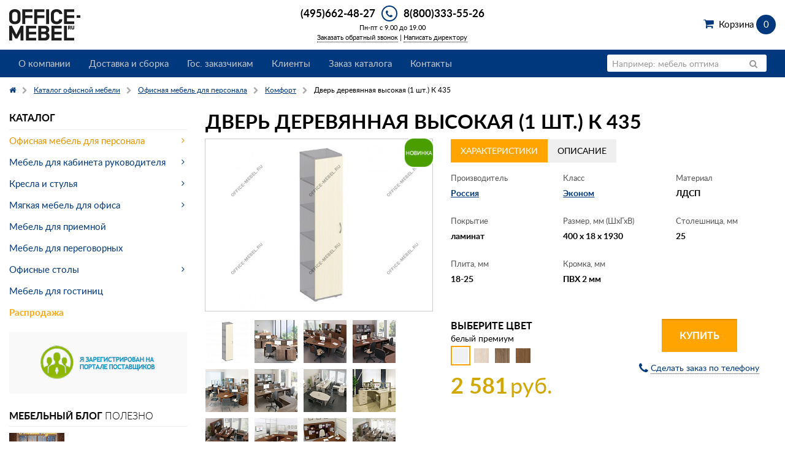

--- FILE ---
content_type: text/html; charset=UTF-8
request_url: https://www.office-mebel.ru/catalog/office_mebel/komfort_yuniteks/dver_derevyannaya_vysokaya_1_sht_k_435/
body_size: 15291
content:
<!doctype html>
<html class="no-js" lang="en">
<head>
  <title>Дверь деревянная высокая (1 шт.) К 435 из коллекции Комфорт в разделе офисная мебель для персонала купить по цене от 2 581 руб. на Office-mebel.ru!</title>
  <meta name="description" content="Интернет-магазин Office-mebel.ru - Дверь деревянная высокая (1 шт.) К 435 производства Россия, размером 400x18x1930 , по цене от 2 581 руб. в разделе офисная мебель для персонала Комфорт. Заказ на сайте или по телефону 8(800)333-55-26!">
  <link rel="apple-touch-icon" sizes="180x180" href="/bitrix/templates/office-mebel_2015/include/favicon/apple-touch-icon.png?v=XBymMO34Ra">
<link rel="icon" type="image/png" sizes="32x32" href="/bitrix/templates/office-mebel_2015/include/favicon/favicon-32x32.png?v=XBymMO34Ra">
<link rel="icon" type="image/png" sizes="16x16" href="/bitrix/templates/office-mebel_2015/include/favicon/favicon-16x16.png?v=XBymMO34Ra">
<link rel="manifest" href="/bitrix/templates/office-mebel_2015/include/favicon/site.webmanifest?v=XBymMO34Ra">
<link rel="mask-icon" href="/bitrix/templates/office-mebel_2015/include/favicon/safari-pinned-tab.svg?v=XBymMO34Ra" color="#00387e">
<link rel="shortcut icon" href="/bitrix/templates/office-mebel_2015/include/favicon/favicon.ico?v=XBymMO34Ra">
<meta name="apple-mobile-web-app-title" content="Office-mebel.ru">
<meta name="application-name" content="Office-mebel.ru">
<meta name="msapplication-TileColor" content="#2b5797">
<meta name="msapplication-config" content="/bitrix/templates/office-mebel_2015/include/favicon/browserconfig.xml?v=XBymMO34Ra">
<meta name="theme-color" content="#ffffff">  <meta name="viewport" content="width=device-width, initial-scale=1.0">
<meta http-equiv="content-type" content="text/html; charset=utf-8">


<link href="/bitrix/cache/css/s1/office-mebel_2015/template_c6289dfc7058e87235046a1d4584f291/template_c6289dfc7058e87235046a1d4584f291.css?1740639504225651" type="text/css"  data-template-style="true"  rel="stylesheet" />
  <script type="application/ld+json" data-skip-moving="true">
{
  "@context": "http://schema.org",
  "@type": "Organization",
  "name" : "ООО \"Офис мебель точка ру\"",
  "address": {
    "@type": "PostalAddress",
    "postalCode": "108811",
    "addressLocality": "г. Москва",
    "streetAddress": "БП Румянцево, д. 4, стр. 2, подъезд 16, офис 624-В."
  },
  "telephone": "+7 (495) 662-48-27",
  "email": "info@office-mebel.ru",
  "url": "https://www.office-mebel.ru",
  "logo": {
    "@context": "http://schema.org",
    "@type": "ImageObject",
    "url": "https://www.office-mebel.ru/bitrix/templates/office-mebel_2015/images/logo.png",
    "name": "office-mebel.ru"
  }
}
</script>
<script type="application/ld+json">[{"@type":"Product","@context":"http://schema.org/","name":"Дверь деревянная высокая (1 шт.) К 435","aggregateRating":{"@type":"AggregateRating","ratingValue":5,"reviewCount":1},"description":"<noindex><p>Элегантная офисная мебель Комфорт, выполненная в стиле неоклассики, полностью соответствует своему названию. Продуманная конструкция и эргономика делают мебель Комфорт отличным компаньоном в трудовых офисных буднях. Модульный тип конструкции серии позволяет подстраивать ее под разные форматы помещения. Офисная мебель Комфорт может применяться в офисах разной площади и назначения. Стоит также отметить доступную стоимость мебели Комфорт, которая при этом ни коим образом не отразилась на ее качестве и надежности.</p> </noindex>","image":{"@context":"http://schema.org","@type":"ImageObject","contentUrl":"https://www.office-mebel.ru/upload/resize_cache/iblock/302/570_428_1de1b831e8df21dff3d2de6dd306d7206/428x428_sized_image_products_rm_comfort_110578_3432.jpg","name":"Дверь деревянная высокая (1 шт.) К 435 на Office-mebel.ru"},"brand":{"@type":"Thing","name":"Юнитекс"},"sku":238962,"offers":{"@type":"Offer","price":"2581.00","priceCurrency":"RUB","availability":"InStock","url":"https://www.office-mebel.ru/catalog/office_mebel/komfort_yuniteks/dver_derevyannaya_vysokaya_1_sht_k_435/","priceValidUntil":"2027-01-13"}},{"@context":"http://schema.org/","@type":"ImageObject","contentUrl":"https://www.office-mebel.ru/upload/resize_cache/iblock/302/570_428_1de1b831e8df21dff3d2de6dd306d7206/428x428_sized_image_products_rm_comfort_110578_3432.jpg","name":"Дверь деревянная высокая (1 шт.) К 435 на Office-mebel.ru 1"},{"@context":"http://schema.org/","@type":"ImageObject","contentUrl":"https://www.office-mebel.ru/upload/resize_cache/iblock/b82/530_375_1de1b831e8df21dff3d2de6dd306d7206/2.jpg","name":"Дверь деревянная высокая (1 шт.) К 435 на Office-mebel.ru 2"},{"@context":"http://schema.org/","@type":"ImageObject","contentUrl":"https://www.office-mebel.ru/upload/resize_cache/iblock/3a0/530_375_1de1b831e8df21dff3d2de6dd306d7206/6.jpg","name":"Дверь деревянная высокая (1 шт.) К 435 на Office-mebel.ru 3"},{"@context":"http://schema.org/","@type":"ImageObject","contentUrl":"https://www.office-mebel.ru/upload/resize_cache/iblock/4ee/530_375_1de1b831e8df21dff3d2de6dd306d7206/7.jpg","name":"Дверь деревянная высокая (1 шт.) К 435 на Office-mebel.ru 4"},{"@context":"http://schema.org/","@type":"ImageObject","contentUrl":"https://www.office-mebel.ru/upload/resize_cache/iblock/a94/530_375_1de1b831e8df21dff3d2de6dd306d7206/9.jpg","name":"Дверь деревянная высокая (1 шт.) К 435 на Office-mebel.ru 5"},{"@context":"http://schema.org/","@type":"ImageObject","contentUrl":"https://www.office-mebel.ru/upload/resize_cache/iblock/9e7/530_375_1de1b831e8df21dff3d2de6dd306d7206/12.jpg","name":"Дверь деревянная высокая (1 шт.) К 435 на Office-mebel.ru 6"},{"@context":"http://schema.org/","@type":"ImageObject","contentUrl":"https://www.office-mebel.ru/upload/resize_cache/iblock/a37/1200_900_1de1b831e8df21dff3d2de6dd306d7206/3.jpg","name":"Дверь деревянная высокая (1 шт.) К 435 на Office-mebel.ru 7"},{"@context":"http://schema.org/","@type":"ImageObject","contentUrl":"https://www.office-mebel.ru/upload/resize_cache/iblock/a53/1200_900_1de1b831e8df21dff3d2de6dd306d7206/4.jpg","name":"Дверь деревянная высокая (1 шт.) К 435 на Office-mebel.ru 8"},{"@context":"http://schema.org/","@type":"ImageObject","contentUrl":"https://www.office-mebel.ru/upload/resize_cache/iblock/c0d/1200_800_1de1b831e8df21dff3d2de6dd306d7206/5.jpg","name":"Дверь деревянная высокая (1 шт.) К 435 на Office-mebel.ru 9"},{"@context":"http://schema.org/","@type":"ImageObject","contentUrl":"https://www.office-mebel.ru/upload/resize_cache/iblock/4ae/1200_900_1de1b831e8df21dff3d2de6dd306d7206/10.jpg","name":"Дверь деревянная высокая (1 шт.) К 435 на Office-mebel.ru 10"},{"@context":"http://schema.org/","@type":"ImageObject","contentUrl":"https://www.office-mebel.ru/upload/resize_cache/iblock/62a/1000_750_1de1b831e8df21dff3d2de6dd306d7206/11.jpg","name":"Дверь деревянная высокая (1 шт.) К 435 на Office-mebel.ru 11"},{"@context":"http://schema.org/","@type":"ImageObject","contentUrl":"https://www.office-mebel.ru/upload/resize_cache/iblock/ff6/1200_900_1de1b831e8df21dff3d2de6dd306d7206/13.jpg","name":"Дверь деревянная высокая (1 шт.) К 435 на Office-mebel.ru 12"},{"@context":"http://schema.org/","@type":"ImageObject","thumbnail":"https://www.office-mebel.ru/upload/iblock/ea3/av_203_pl.jpg","name":"Офисное кресло AV 203 на Office-mebel.ru"},{"@context":"http://schema.org/","@type":"ImageObject","thumbnail":"https://www.office-mebel.ru/upload/iblock/31e/5.jpg","name":"Офисное кресло IQ white на Office-mebel.ru"},{"@context":"http://schema.org/","@type":"ImageObject","thumbnail":"https://www.office-mebel.ru/upload/iblock/844/13.jpg","name":"Офисное кресло Хельмут на Office-mebel.ru"},{"@context":"http://schema.org/","@type":"ImageObject","thumbnail":"https://www.office-mebel.ru/upload/iblock/d3a/23.jpg","name":"Офисное кресло CUBIC GTP на Office-mebel.ru"},{"@context":"http://schema.org/","@type":"ImageObject","thumbnail":"https://www.office-mebel.ru/upload/resize_cache/iblock/6a8/500_200_2de1b831e8df21dff3d2de6dd306d7206/solution_05_akatsiya-morava_kashemir.jpg","name":"Офисная мебель Solution на Office-mebel.ru"},{"@context":"http://schema.org/","@type":"ImageObject","thumbnail":"https://www.office-mebel.ru/upload/resize_cache/iblock/a4d/500_200_2de1b831e8df21dff3d2de6dd306d7206/1.jpg","name":"Саньяна на Office-mebel.ru"},{"@context":"http://schema.org/","@type":"ImageObject","thumbnail":"https://www.office-mebel.ru/upload/resize_cache/iblock/974/500_200_2de1b831e8df21dff3d2de6dd306d7206/2.jpg","name":"А4 на Office-mebel.ru"},{"@context":"http://schema.org/","@type":"ImageObject","thumbnail":"https://www.office-mebel.ru/upload/resize_cache/iblock/ec7/500_200_2de1b831e8df21dff3d2de6dd306d7206/collage_914_2.jpg","name":"Акустические перегородки SOFToffice на Office-mebel.ru"}]</script>



      <meta name="yandex-verification" content="29f17dbc2496c436" /></head>
<body>
<div class="layout-wrapper">
  <div class="layout-header">
    <div class="row">
      <div class="small-9 medium-5 large-4 columns">
        <a title="На главную страницу интернет-магазина office-mebel.ru" href="/">
	<img alt="Office-mebel &ndash; интернет-магазин офисной мебели" src="/bitrix/templates/office-mebel_2015/images/logo.png" width="116" height="51">
</a>      </div>
      <div class="small-3 medium-7 large-4 columns">
        <div class="header-phone">
          <a href="#" data-reveal-id="modal-phone" class="header-phone-icon fa-stack">
            <i class="fa fa-circle fa-stack-2x"></i>
            <i class="fa fa-phone fa-stack-1x"></i>
          </a>
          <span class="header-phone-number"><a href="tel:+74956624827">(495)662-48-27</a></span>
          <span class="header-phone-number"><a href="tel:+78003335526">8(800)333-55-26</a></span>
        </div>
        <div class="header-hours">Пн-пт с 9.00 до 19.00</div>
        <div class="header-request-call">
          <a data-reveal-ajax="/pages/call_manager/?ajax=Y&modal=Y" data-reveal-id="modal-container" href="/pages/call_manager/">Заказать обратный звонок</a>&nbsp;|&nbsp;<a data-reveal-ajax="/pages/write_to_director/?ajax=Y&modal=Y" data-reveal-id="modal-container" href="/pages/write_to_director/">Написать директору</a>
        </div>
      </div>
      <div class="header-basket large-4 columns">
        <div class="text-right">
          <a href="/personal/cart/" class="shopping-cart">Корзина <span class="shopping-cart-count" data-js=header-basket-count>0</span> <span data-js=header-basket-price></span></a>        </div>
      </div>
    </div>
    <div class="main-menu">
      <div class="row">
        <div class="small-12 columns">
          <nav class="top-bar" data-topbar role="navigation">
            <ul class="title-area">
              <li class="name"></li>
              <li class="toggle-topbar menu-icon">
                <a><span>Меню</span></a>
              </li>
              <li class="cart-icon">
    <a href="/personal/cart/"><span></span><em data-js="header-basket-count">0</em></a>
</li>            </ul>
            <section class="top-bar-section">
              <ul class="right">
                <li class="has-form search-form">
                  <form action="/search/" name="h_search_form" class="top-bar-searchform">
	<div class="row">
		<div class="small-12 columns">
			<div class="row collapse postfix-radius">
				<div class="small-10 columns">
					<input type="text" name="q" value="" placeholder="Например: мебель оптима"/>
				</div>
				<div class="small-2 columns">
					<button class="button postfix"><i class="fa fa-search"></i></button>
				</div>
			</div>
		</div>
	</div>
</form>                </li>
                <li class="has-dropdown show-for-small-only">
                  <a href="#">Каталог</a>
                  <ul class="dropdown">
					<li class="has-dropdown close">
				<a href="/catalog/office_mebel/">Офисная мебель для персонала</a>
				<ul class="dropdown">
									<li><a href="/catalog/office_mebel/type/ultra_ekonom/">Ультра-эконом класс</a></li>
											<li><a href="/catalog/office_mebel/type/ekonom/">Эконом класс</a></li>
											<li><a href="/catalog/office_mebel/type/biznes/">Бизнес класс</a></li>
							</ul></li>					<li class="has-dropdown close">
				<a href="/catalog/kabinet/">Мебель для кабинета руководителя</a>
				<ul class="dropdown">
									<li><a href="/catalog/kabinet/type/ultra_ekonom/">Эконом класс</a></li>
											<li><a href="/catalog/kabinet/type/ekonom/">Стандарт класс</a></li>
											<li><a href="/catalog/kabinet/type/biznes/">Бизнес класс</a></li>
											<li><a href="/catalog/kabinet/type/premium/">Премиум класс</a></li>
							</ul></li>					<li class="has-dropdown close">
				<a href="/catalog/kresla/">Кресла и стулья</a>
				<ul class="dropdown">
									<li><a href="/catalog/kresla/kresla_rukovoditelya.html">Кресла для руководителя</a></li>
											<li><a href="/catalog/kresla/kresla_dlya_personala.html">Офисные кресла</a></li>
											<li><a href="/catalog/kresla/konferents_kresla.html">Конференц кресла</a></li>
											<li><a href="/catalog/kresla/office_chair.html">Офисные стулья</a></li>
							</ul></li>					<li class="has-dropdown close">
				<a href="/catalog/office_soft/">Мягкая мебель для офиса</a>
				<ul class="dropdown">
									<li><a href="/catalog/office_soft/elements/klassicheskiy-stil/">Классический стиль</a></li>
											<li><a href="/catalog/office_soft/elements/sovremennyy-stil/">Современный стиль</a></li>
							</ul></li>							<li><a href="/catalog/receps/">Мебель для приемной</a></li>
											<li><a href="/catalog/negots/">Мебель для переговорных</a></li>
									<li class="has-dropdown close">
				<a href="/catalog/office_mebel/elements/ofisnye-stoly/">Офисные столы</a>
				<ul class="dropdown">
									<li><a href="/catalog/office_mebel/elements/pryamye-ofisnye-stoly/">Прямые офисные столы</a></li>
											<li><a href="/catalog/office_mebel/elements/uglovye-i-ergonomichnye-stoly/">Угловые и эргономичные столы</a></li>
											<li><a href="/catalog/office_mebel/elements/kruglye-ofisnye-stoly/">Круглые офисные столы</a></li>
							</ul></li>							<li><a href="/catalog/mebel_hotel/">Мебель для гостиниц</a></li>
											<li><a href="/catalog/rasprodazha/">Распродажа</a></li>
				</ul>
                </li>
              </ul>
              	<ul class="left">
									<li class=""><a href="/pages/about/" title="О компании">О компании</a></li>
												<li class=""><a href="/pages/services/" title="Доставка и сборка">Доставка и сборка</a></li>
												<li class=""><a href="/pages/gos/" title="Гос. заказчикам">Гос. заказчикам</a></li>
												<li class=""><a href="/pages/clients/" title="Клиенты">Клиенты</a></li>
												<li class=""><a href="/pages/catalog_order/" title="Заказ каталога">Заказ каталога</a></li>
												<li class=""><a href="/pages/contacts/" title="Контакты">Контакты</a></li>
												<li class="hide-for-medium-up"><a href="/pages/call_manager/" title="Заказать обратный звонок">Заказать обратный звонок</a></li>
						</ul>
            </section>
          </nav>
        </div>
      </div>
    </div>
  </div>
  <div class="layout-main">
    <div class="row">
      <div class="small-12 columns">
        <ul class="breadcrumbs"><li><a href="/"><i class="fa fa-home"></i></a></li><li><a href="/catalog/" title="Каталог офисной мебели"><span>Каталог офисной мебели</span></a></li><li><a href="/catalog/office_mebel/" title="Офисная мебель для персонала"><span>Офисная мебель для персонала</span></a></li><li><a href="/catalog/office_mebel/komfort_junitex/" title="Комфорт"><span>Комфорт</span></a></li><li class="current"><span>Дверь деревянная высокая (1 шт.) К 435</span></li></ul><script type="application/ld+json">{"@context":"http://schema.org/","@type":"BreadcrumbList","itemListElement":[{"@type":"ListItem","position":1,"item":{"@id":"/","name":"Главная"}},{"@type":"ListItem","position":2,"item":{"@id":"/catalog/","name":"Каталог офисной мебели"}},{"@type":"ListItem","position":3,"item":{"@id":"/catalog/office_mebel/","name":"Офисная мебель для персонала"}},{"@type":"ListItem","position":4,"item":{"@id":"/catalog/office_mebel/komfort_junitex/","name":"Комфорт"}},{"@type":"ListItem","position":5,"item":{"@id":"/catalog/office_mebel/komfort_yuniteks/dver_derevyannaya_vysokaya_1_sht_k_435/","name":"Дверь деревянная высокая (1 шт.) К 435"}}]}</script>      </div>
    </div>
    <div class="row">
      <div class="small-12 medium-8 medium-push-4 large-9 large-push-3 columns">
  <div id="element-container">

  <div class="catalog-element">
    <h1>Дверь деревянная высокая (1 шт.) К 435</h1>
        <div class="row">
      <div class="large-5 columns">
        <div class="catalog-element__image-wrapper">
                      <ul class="stock-list">
                                              <li><img src="/upload/iblock/6ba/novinka.png" width="54" height="54" title="Новинка" alt="Новинка"></li>
                          </ul>
                    <a id="element_image_203992" data-js="open-clearing" data-options="thumb_index: 0; clearing_id: element-thumbnail;" class="catalog-element__image" href="/upload/resize_cache/iblock/302/570_428_1de1b831e8df21dff3d2de6dd306d7206/428x428_sized_image_products_rm_comfort_110578_3432.jpg" title="Дверь деревянная высокая (1 шт.) К 435 на Office-mebel.ru">
            <img src="/upload/resize_cache/iblock/302/570_428_1de1b831e8df21dff3d2de6dd306d7206/428x428_sized_image_products_rm_comfort_110578_3432.jpg" alt="Дверь деревянная высокая (1 шт.) К 435 на Office-mebel.ru" />
          </a>
        </div>
                  <ul class="catalog-element__thumbnail" data-clearing id="element-thumbnail">
                                        <li>
                <a href="/upload/resize_cache/iblock/302/570_428_1de1b831e8df21dff3d2de6dd306d7206/428x428_sized_image_products_rm_comfort_110578_3432.jpg" title="Дверь деревянная высокая (1 шт.) К 435 на Office-mebel.ru 1">
                  <img src="/upload/resize_cache/iblock/302/70_70_2/428x428_sized_image_products_rm_comfort_110578_3432.jpg" alt="Дверь деревянная высокая (1 шт.) К 435 на Office-mebel.ru 1" data-caption="Дверь деревянная высокая (1 шт.) К 435 на Office-mebel.ru 1">
                </a>
              </li>
                                        <li>
                <a href="/upload/resize_cache/iblock/b82/530_375_1de1b831e8df21dff3d2de6dd306d7206/2.jpg" title="Дверь деревянная высокая (1 шт.) К 435 на Office-mebel.ru 2">
                  <img src="/upload/resize_cache/iblock/b82/70_70_2/2.jpg" alt="Дверь деревянная высокая (1 шт.) К 435 на Office-mebel.ru 2" data-caption="Дверь деревянная высокая (1 шт.) К 435 на Office-mebel.ru 2">
                </a>
              </li>
                                        <li>
                <a href="/upload/resize_cache/iblock/3a0/530_375_1de1b831e8df21dff3d2de6dd306d7206/6.jpg" title="Дверь деревянная высокая (1 шт.) К 435 на Office-mebel.ru 3">
                  <img src="/upload/resize_cache/iblock/3a0/70_70_2/6.jpg" alt="Дверь деревянная высокая (1 шт.) К 435 на Office-mebel.ru 3" data-caption="Дверь деревянная высокая (1 шт.) К 435 на Office-mebel.ru 3">
                </a>
              </li>
                                        <li>
                <a href="/upload/resize_cache/iblock/4ee/530_375_1de1b831e8df21dff3d2de6dd306d7206/7.jpg" title="Дверь деревянная высокая (1 шт.) К 435 на Office-mebel.ru 4">
                  <img src="/upload/resize_cache/iblock/4ee/70_70_2/7.jpg" alt="Дверь деревянная высокая (1 шт.) К 435 на Office-mebel.ru 4" data-caption="Дверь деревянная высокая (1 шт.) К 435 на Office-mebel.ru 4">
                </a>
              </li>
                                        <li>
                <a href="/upload/resize_cache/iblock/a94/530_375_1de1b831e8df21dff3d2de6dd306d7206/9.jpg" title="Дверь деревянная высокая (1 шт.) К 435 на Office-mebel.ru 5">
                  <img src="/upload/resize_cache/iblock/a94/70_70_2/9.jpg" alt="Дверь деревянная высокая (1 шт.) К 435 на Office-mebel.ru 5" data-caption="Дверь деревянная высокая (1 шт.) К 435 на Office-mebel.ru 5">
                </a>
              </li>
                                        <li>
                <a href="/upload/resize_cache/iblock/9e7/530_375_1de1b831e8df21dff3d2de6dd306d7206/12.jpg" title="Дверь деревянная высокая (1 шт.) К 435 на Office-mebel.ru 6">
                  <img src="/upload/resize_cache/iblock/9e7/70_70_2/12.jpg" alt="Дверь деревянная высокая (1 шт.) К 435 на Office-mebel.ru 6" data-caption="Дверь деревянная высокая (1 шт.) К 435 на Office-mebel.ru 6">
                </a>
              </li>
                                        <li>
                <a href="/upload/resize_cache/iblock/a37/1200_900_1de1b831e8df21dff3d2de6dd306d7206/3.jpg" title="Дверь деревянная высокая (1 шт.) К 435 на Office-mebel.ru 7">
                  <img src="/upload/resize_cache/iblock/a37/70_70_2/3.jpg" alt="Дверь деревянная высокая (1 шт.) К 435 на Office-mebel.ru 7" data-caption="Дверь деревянная высокая (1 шт.) К 435 на Office-mebel.ru 7">
                </a>
              </li>
                                        <li>
                <a href="/upload/resize_cache/iblock/a53/1200_900_1de1b831e8df21dff3d2de6dd306d7206/4.jpg" title="Дверь деревянная высокая (1 шт.) К 435 на Office-mebel.ru 8">
                  <img src="/upload/resize_cache/iblock/a53/70_70_2/4.jpg" alt="Дверь деревянная высокая (1 шт.) К 435 на Office-mebel.ru 8" data-caption="Дверь деревянная высокая (1 шт.) К 435 на Office-mebel.ru 8">
                </a>
              </li>
                                        <li>
                <a href="/upload/resize_cache/iblock/c0d/1200_800_1de1b831e8df21dff3d2de6dd306d7206/5.jpg" title="Дверь деревянная высокая (1 шт.) К 435 на Office-mebel.ru 9">
                  <img src="/upload/resize_cache/iblock/c0d/70_70_2/5.jpg" alt="Дверь деревянная высокая (1 шт.) К 435 на Office-mebel.ru 9" data-caption="Дверь деревянная высокая (1 шт.) К 435 на Office-mebel.ru 9">
                </a>
              </li>
                                        <li>
                <a href="/upload/resize_cache/iblock/4ae/1200_900_1de1b831e8df21dff3d2de6dd306d7206/10.jpg" title="Дверь деревянная высокая (1 шт.) К 435 на Office-mebel.ru 10">
                  <img src="/upload/resize_cache/iblock/4ae/70_70_2/10.jpg" alt="Дверь деревянная высокая (1 шт.) К 435 на Office-mebel.ru 10" data-caption="Дверь деревянная высокая (1 шт.) К 435 на Office-mebel.ru 10">
                </a>
              </li>
                                        <li>
                <a href="/upload/resize_cache/iblock/62a/1000_750_1de1b831e8df21dff3d2de6dd306d7206/11.jpg" title="Дверь деревянная высокая (1 шт.) К 435 на Office-mebel.ru 11">
                  <img src="/upload/resize_cache/iblock/62a/70_70_2/11.jpg" alt="Дверь деревянная высокая (1 шт.) К 435 на Office-mebel.ru 11" data-caption="Дверь деревянная высокая (1 шт.) К 435 на Office-mebel.ru 11">
                </a>
              </li>
                                        <li>
                <a href="/upload/resize_cache/iblock/ff6/1200_900_1de1b831e8df21dff3d2de6dd306d7206/13.jpg" title="Дверь деревянная высокая (1 шт.) К 435 на Office-mebel.ru 12">
                  <img src="/upload/resize_cache/iblock/ff6/70_70_2/13.jpg" alt="Дверь деревянная высокая (1 шт.) К 435 на Office-mebel.ru 12" data-caption="Дверь деревянная высокая (1 шт.) К 435 на Office-mebel.ru 12">
                </a>
              </li>
                      </ul>
              </div>
      <div class="large-7 columns">
        <ul class="tabs" data-tab>
          <li class="tab-title active">
            <a href="#panel2"><span class="tabs__title">характеристики</span></a>
          </li>
                      <li class="tab-title">
              <a href="#panel3"><span class="tabs__title">Описание</span></a>
            </li>
                  </ul>
        <div class="tabs-content">
          <div class="content active" id="panel2">
            <ul class="small-block-grid-3" id="list-properties">
                              <li>
                  <dl class="def-list-properties">
                    <dt>Производитель</dt>
                    <dd><a href="/catalog/office_mebel/manufacturer/russia/" title="Россия">Россия</a></dd>
                  </dl>
                </li>
                                            <li>
                  <dl class="def-list-properties">
                    <dt>Класс</dt>
                    <dd><a href="/catalog/office_mebel/type/ultra_ekonom/" title="Эконом">Эконом</a></dd>
                  </dl>
                </li>
                                                          <li>
                  <dl class="def-list-properties">
                    <dt>Материал</dt>
                                          <dd>ЛДСП<dd>
                                      </dl>
                </li>
                                            <li>
                  <dl class="def-list-properties">
                    <dt>Покрытие</dt>
                    <dd>ламинат</dd>
                  </dl>
                </li>
                                                          <li>
                  <dl class="def-list-properties">
                    <dt>Размер, мм (ШхГхВ)</dt>
                    <dd>400&nbsp;x&nbsp;18&nbsp;x&nbsp;1930</dd>
                  </dl>
                </li>
                                            <li>
                  <dl class="def-list-properties">
                    <dt>Столешница, мм</dt>
                    <dd>25</dd>
                  </dl>
                </li>
                                            <li>
                  <dl class="def-list-properties">
                    <dt>Плита, мм</dt>
                    <dd>18-25</dd>
                  </dl>
                </li>
                                            <li>
                  <dl class="def-list-properties">
                    <dt>Кромка, мм</dt>
                    <dd>ПВХ 2 мм</dd>
                  </dl>
                </li>
                                        </ul>
                      </div>
                      <div class="content" id="panel3">
              <div class="panel">
                <noindex><p>Элегантная офисная мебель Комфорт, выполненная в стиле неоклассики, полностью соответствует своему названию. Продуманная конструкция и эргономика делают мебель Комфорт отличным компаньоном в трудовых офисных буднях. Модульный тип конструкции серии позволяет подстраивать ее под разные форматы помещения. Офисная мебель Комфорт может применяться в офисах разной площади и назначения. Стоит также отметить доступную стоимость мебели Комфорт, которая при этом ни коим образом не отразилась на ее качестве и надежности.</p> </noindex>              </div>
            </div>
                  </div>
        <div class="row">
          <div class="medium-6 columns">
                          <div class="catalog-element__color-title">Выберите цвет</div>
              <div id="element_color_name_203992">белый премиум</div>
              <ul class="colors-list schoose" data-js="colors-list-element">
                                  <li>
                    <a href="/catalog/office_mebel/komfort_yuniteks/dver_derevyannaya_vysokaya_1_sht_k_435/?OFFER_ID=238962"
                      data-options="
                        elementid:203992;
                        colorname:белый премиум;
                        addurl:/catalog/office_mebel/komfort_yuniteks/dver_derevyannaya_vysokaya_1_sht_k_435/?IBLOCK_CODE=office_mebel&amp;SECTION_CODE=komfort_yuniteks&amp;ELEMENT_CODE=dver_derevyannaya_vysokaya_1_sht_k_435&amp;action=ADD2BASKET&amp;id=238962&amp;ELEMENT_ID=203992;
                        addurlajax:/catalog/ajax_element_buy.php?action=ADD2BASKET&amp;id=238962&amp;ELEMENT_ID=203992;
                        fullprice:2581;
                        price:2581;
                        uid:238962;
                        image:;
                      "
                      class="colors-list-item active"
                    >
                      <img src="/upload/resize_cache/iblock/3d0/70_70_2/belyy-premium.jpg" alt="Дверь деревянная высокая (1 шт.) К 435 - белый премиум">
                    </a>
                  </li>
                                  <li>
                    <a href="/catalog/office_mebel/komfort_yuniteks/dver_derevyannaya_vysokaya_1_sht_k_435/?OFFER_ID=203991"
                      data-options="
                        elementid:203992;
                        colorname:дуб шамони светлый;
                        addurl:/catalog/office_mebel/komfort_yuniteks/dver_derevyannaya_vysokaya_1_sht_k_435/?IBLOCK_CODE=office_mebel&amp;SECTION_CODE=komfort_yuniteks&amp;ELEMENT_CODE=dver_derevyannaya_vysokaya_1_sht_k_435&amp;action=ADD2BASKET&amp;id=203991&amp;ELEMENT_ID=203992;
                        addurlajax:/catalog/ajax_element_buy.php?action=ADD2BASKET&amp;id=203991&amp;ELEMENT_ID=203992;
                        fullprice:2581;
                        price:2581;
                        uid:203991;
                        image:/upload/resize_cache/iblock/00e/570_428_1de1b831e8df21dff3d2de6dd306d7206/428x428_sized_image_products_rm_comfort_110578_3432.jpg;
                      "
                      class="colors-list-item "
                    >
                      <img src="/upload/resize_cache/iblock/d9b/70_70_2/dub-shamoni-svetlyy.jpg" alt="Дверь деревянная высокая (1 шт.) К 435 - дуб шамони светлый">
                    </a>
                  </li>
                                  <li>
                    <a href="/catalog/office_mebel/komfort_yuniteks/dver_derevyannaya_vysokaya_1_sht_k_435/?OFFER_ID=203990"
                      data-options="
                        elementid:203992;
                        colorname:дуб шамони темный;
                        addurl:/catalog/office_mebel/komfort_yuniteks/dver_derevyannaya_vysokaya_1_sht_k_435/?IBLOCK_CODE=office_mebel&amp;SECTION_CODE=komfort_yuniteks&amp;ELEMENT_CODE=dver_derevyannaya_vysokaya_1_sht_k_435&amp;action=ADD2BASKET&amp;id=203990&amp;ELEMENT_ID=203992;
                        addurlajax:/catalog/ajax_element_buy.php?action=ADD2BASKET&amp;id=203990&amp;ELEMENT_ID=203992;
                        fullprice:2581;
                        price:2581;
                        uid:203990;
                        image:/upload/resize_cache/iblock/97b/570_428_1de1b831e8df21dff3d2de6dd306d7206/428x428_sized_image_products_rm_comfort_110578_3657.jpg;
                      "
                      class="colors-list-item "
                    >
                      <img src="/upload/resize_cache/iblock/af5/70_70_2/dub-shamoni-temnyy.jpg" alt="Дверь деревянная высокая (1 шт.) К 435 - дуб шамони темный">
                    </a>
                  </li>
                                  <li>
                    <a href="/catalog/office_mebel/komfort_yuniteks/dver_derevyannaya_vysokaya_1_sht_k_435/?OFFER_ID=203989"
                      data-options="
                        elementid:203992;
                        colorname:французский орех;
                        addurl:/catalog/office_mebel/komfort_yuniteks/dver_derevyannaya_vysokaya_1_sht_k_435/?IBLOCK_CODE=office_mebel&amp;SECTION_CODE=komfort_yuniteks&amp;ELEMENT_CODE=dver_derevyannaya_vysokaya_1_sht_k_435&amp;action=ADD2BASKET&amp;id=203989&amp;ELEMENT_ID=203992;
                        addurlajax:/catalog/ajax_element_buy.php?action=ADD2BASKET&amp;id=203989&amp;ELEMENT_ID=203992;
                        fullprice:2581;
                        price:2581;
                        uid:203989;
                        image:/upload/resize_cache/iblock/6e5/570_428_1de1b831e8df21dff3d2de6dd306d7206/428x428_sized_image_products_rm_comfort_110578_3108.jpg;
                      "
                      class="colors-list-item "
                    >
                      <img src="/upload/resize_cache/iblock/05e/70_70_2/frantsuzskiy-orekh.jpg" alt="Дверь деревянная высокая (1 шт.) К 435 - французский орех">
                    </a>
                  </li>
                              </ul>
                                      <p>
                                <span id="element_price_203992" class="catalog-element__price">2 581</span> <span class="catalog-element__currency">руб.</span>
              </p>
                      </div>
          <div class="medium-6 columns">
            <div class="text-center">
                              <a id="element_button_203992" href="/catalog/office_mebel/komfort_yuniteks/dver_derevyannaya_vysokaya_1_sht_k_435/?IBLOCK_CODE=office_mebel&amp;SECTION_CODE=komfort_yuniteks&amp;ELEMENT_CODE=dver_derevyannaya_vysokaya_1_sht_k_435&amp;action=ADD2BASKET&amp;id=238962&amp;ELEMENT_ID=203992" class="button warning large" data-ajax-url="/catalog/ajax_element_buy.php?action=ADD2BASKET&amp;id=238962&amp;ELEMENT_ID=203992" data-js="add-to-cart-2" data-options="id:238962;">Купить</a>
                            <p><a href="/pages/call_manager/?ajax=Y&modal=Y&product_id=238962" data-reveal-id="modal-container" data-reveal-ajax="true" class="order-by-phone"><i class="fa fa-phone fa-lg"></i> <span class="order-by-phone__text">Сделать заказ по телефону</span></a></p>
            </div>
          </div>
        </div>
      </div>
    </div>
  </div>
  <ul class="accordion" data-accordion>
                    <li class="accordion-navigation active">
        <a href="#accordion-panel-1">
          <i class="accordion__icon"></i><span class="accordion__title">Офисная мебель Комфорт похожие элементы – <span class="accordion__sub-title">Иное</span></span>
        </a>
        <div id="accordion-panel-1" class="content active">
          <ul class="elements-list small-block-grid-2 medium-block-grid-2 large-block-grid-4">
                          <li>
                <div class="elements-list-image">
                                    <a href="/catalog/office_mebel/komfort_yuniteks/opora_k_210/" title="Опора К 210 на Office-mebel.ru">
                    <img src="/upload/resize_cache/iblock/d4d/320_200_1de1b831e8df21dff3d2de6dd306d7206/428x428_sized_image_products_rm_comfort_110551.gif" alt="Опора К 210 на Office-mebel.ru">
                  </a>
                </div>
                <div class="elements-list-title"><a href="/catalog/office_mebel/komfort_yuniteks/opora_k_210/" title="Опора К 210">Опора К 210</a></div>
                                  <div class="elements-list-colors">
                    <ul class="colors-list schoose">
                                                                                          <li><a href="#" class="colors-list-item active" data-addurl="/catalog/office_mebel/komfort_yuniteks/opora_k_210/?OFFER_ID=203825?id=203825&action=ADD2BASKET" data-addurlajax="/catalog/ajax_element_buy.php?action=ADD2BASKET&id=203825" data-uid="203825" data-fullprice="1 660" data-price="1 660"><img src="/upload/iblock/0ce/seryy.jpg" alt="серый" title="серый"></a></li>
                                                                  </ul>
                  </div>
                                <div class="row collapse">
                  <div class="small-12 medium-7 large-7 columns">
                    <span class="elements-list-property">60x60</span><br>                                                                                          <span class="elements-list-price">1 660</span>&nbsp;<span class="elements-list-currency">руб.</span>
                                                            </div>
                  <div class="small-12 medium-5 large-5 columns">
                                                                  <a href="/catalog/office_mebel/komfort_yuniteks/opora_k_210/?OFFER_ID=203825?id=203825&action=ADD2BASKET" title="Купить" class="button success tiny expand" data-ajax-url="/catalog/ajax_element_buy.php?action=ADD2BASKET&id=203825" data-js="add-to-cart-2" data-options="id:203825;">Купить</a>
                                                            </div>
                </div>
              </li>
                          <li>
                <div class="elements-list-image">
                                    <a href="/catalog/office_mebel/komfort_yuniteks/polka_dlya_klaviatury_k_701/" title="Полка для клавиатуры К 701 на Office-mebel.ru">
                    <img src="/upload/resize_cache/iblock/2cc/320_200_1de1b831e8df21dff3d2de6dd306d7206/428x428_sized_image_products_rm_comfort_110586_3432.jpg" alt="Полка для клавиатуры К 701 на Office-mebel.ru">
                  </a>
                </div>
                <div class="elements-list-title"><a href="/catalog/office_mebel/komfort_yuniteks/polka_dlya_klaviatury_k_701/" title="Полка для клавиатуры К 701">Полка для клавиатуры К 701</a></div>
                                  <div class="elements-list-colors">
                    <ul class="colors-list schoose">
                                                                                          <li><a href="#" class="colors-list-item active" data-addurl="/catalog/office_mebel/komfort_yuniteks/polka_dlya_klaviatury_k_701/?OFFER_ID=238915?id=238915&action=ADD2BASKET" data-addurlajax="/catalog/ajax_element_buy.php?action=ADD2BASKET&id=238915" data-uid="238915" data-fullprice="1 390" data-price="1 390"><img src="/upload/iblock/266/belyy-premium.jpg" alt="белый премиум" title="белый премиум"></a></li>
                                                                      <li><a href="#" class="colors-list-item" data-addurl="/catalog/office_mebel/komfort_yuniteks/polka_dlya_klaviatury_k_701/?OFFER_ID=203841?id=203841&action=ADD2BASKET" data-addurlajax="/catalog/ajax_element_buy.php?action=ADD2BASKET&id=203841" data-uid="203841" data-fullprice="1 390" data-price="1 390"><img src="/upload/iblock/b0b/dub-shamoni-svetlyy.jpg" alt="дуб шамони светлый" title="дуб шамони светлый"></a></li>
                                                                      <li><a href="#" class="colors-list-item" data-addurl="/catalog/office_mebel/komfort_yuniteks/polka_dlya_klaviatury_k_701/?OFFER_ID=203840?id=203840&action=ADD2BASKET" data-addurlajax="/catalog/ajax_element_buy.php?action=ADD2BASKET&id=203840" data-uid="203840" data-fullprice="1 390" data-price="1 390"><img src="/upload/iblock/00d/dub-shamoni-temnyy.jpg" alt="дуб шамони темный" title="дуб шамони темный"></a></li>
                                                                      <li><a href="#" class="colors-list-item" data-addurl="/catalog/office_mebel/komfort_yuniteks/polka_dlya_klaviatury_k_701/?OFFER_ID=203839?id=203839&action=ADD2BASKET" data-addurlajax="/catalog/ajax_element_buy.php?action=ADD2BASKET&id=203839" data-uid="203839" data-fullprice="1 390" data-price="1 390"><img src="/upload/iblock/350/frantsuzskiy-orekh.jpg" alt="французский орех" title="французский орех"></a></li>
                                                                  </ul>
                  </div>
                                <div class="row collapse">
                  <div class="small-12 medium-7 large-7 columns">
                    <span class="elements-list-property">550x270x25</span><br>                                                                                          <span class="elements-list-price">1 390</span>&nbsp;<span class="elements-list-currency">руб.</span>
                                                            </div>
                  <div class="small-12 medium-5 large-5 columns">
                                                                  <a href="/catalog/office_mebel/komfort_yuniteks/polka_dlya_klaviatury_k_701/?OFFER_ID=238915?id=238915&action=ADD2BASKET" title="Купить" class="button success tiny expand" data-ajax-url="/catalog/ajax_element_buy.php?action=ADD2BASKET&id=238915" data-js="add-to-cart-2" data-options="id:238915;">Купить</a>
                                                            </div>
                </div>
              </li>
                          <li>
                <div class="elements-list-image">
                                    <a href="/catalog/office_mebel/komfort_yuniteks/podstavka_dlya_sb_k_702/" title="Подставка для СБ К 702 на Office-mebel.ru">
                    <img src="/upload/resize_cache/iblock/e94/320_200_1de1b831e8df21dff3d2de6dd306d7206/428x428_sized_image_products_rm_comfort_110587_3432.jpg" alt="Подставка для СБ К 702 на Office-mebel.ru">
                  </a>
                </div>
                <div class="elements-list-title"><a href="/catalog/office_mebel/komfort_yuniteks/podstavka_dlya_sb_k_702/" title="Подставка для СБ К 702">Подставка для СБ К 702</a></div>
                                  <div class="elements-list-colors">
                    <ul class="colors-list schoose">
                                                                                          <li><a href="#" class="colors-list-item active" data-addurl="/catalog/office_mebel/komfort_yuniteks/podstavka_dlya_sb_k_702/?OFFER_ID=238917?id=238917&action=ADD2BASKET" data-addurlajax="/catalog/ajax_element_buy.php?action=ADD2BASKET&id=238917" data-uid="238917" data-fullprice="1 267" data-price="1 267"><img src="/upload/iblock/266/belyy-premium.jpg" alt="белый премиум" title="белый премиум"></a></li>
                                                                      <li><a href="#" class="colors-list-item" data-addurl="/catalog/office_mebel/komfort_yuniteks/podstavka_dlya_sb_k_702/?OFFER_ID=203845?id=203845&action=ADD2BASKET" data-addurlajax="/catalog/ajax_element_buy.php?action=ADD2BASKET&id=203845" data-uid="203845" data-fullprice="1 267" data-price="1 267"><img src="/upload/iblock/b0b/dub-shamoni-svetlyy.jpg" alt="дуб шамони светлый" title="дуб шамони светлый"></a></li>
                                                                      <li><a href="#" class="colors-list-item" data-addurl="/catalog/office_mebel/komfort_yuniteks/podstavka_dlya_sb_k_702/?OFFER_ID=203844?id=203844&action=ADD2BASKET" data-addurlajax="/catalog/ajax_element_buy.php?action=ADD2BASKET&id=203844" data-uid="203844" data-fullprice="1 267" data-price="1 267"><img src="/upload/iblock/00d/dub-shamoni-temnyy.jpg" alt="дуб шамони темный" title="дуб шамони темный"></a></li>
                                                                      <li><a href="#" class="colors-list-item" data-addurl="/catalog/office_mebel/komfort_yuniteks/podstavka_dlya_sb_k_702/?OFFER_ID=203843?id=203843&action=ADD2BASKET" data-addurlajax="/catalog/ajax_element_buy.php?action=ADD2BASKET&id=203843" data-uid="203843" data-fullprice="1 267" data-price="1 267"><img src="/upload/iblock/350/frantsuzskiy-orekh.jpg" alt="французский орех" title="французский орех"></a></li>
                                                                  </ul>
                  </div>
                                <div class="row collapse">
                  <div class="small-12 medium-7 large-7 columns">
                    <span class="elements-list-property">270x500x270</span><br>                                                                                          <span class="elements-list-price">1 267</span>&nbsp;<span class="elements-list-currency">руб.</span>
                                                            </div>
                  <div class="small-12 medium-5 large-5 columns">
                                                                  <a href="/catalog/office_mebel/komfort_yuniteks/podstavka_dlya_sb_k_702/?OFFER_ID=238917?id=238917&action=ADD2BASKET" title="Купить" class="button success tiny expand" data-ajax-url="/catalog/ajax_element_buy.php?action=ADD2BASKET&id=238917" data-js="add-to-cart-2" data-options="id:238917;">Купить</a>
                                                            </div>
                </div>
              </li>
                          <li>
                <div class="elements-list-image">
                                    <a href="/catalog/office_mebel/komfort_yuniteks/podstavka_pod_monitor_k_703/" title="Подставка под монитор К 703 на Office-mebel.ru">
                    <img src="/upload/resize_cache/iblock/ec5/320_200_1de1b831e8df21dff3d2de6dd306d7206/428x428_sized_image_products_rm_comfort_110588_3432.jpg" alt="Подставка под монитор К 703 на Office-mebel.ru">
                  </a>
                </div>
                <div class="elements-list-title"><a href="/catalog/office_mebel/komfort_yuniteks/podstavka_pod_monitor_k_703/" title="Подставка под монитор К 703">Подставка под монитор К 703</a></div>
                                  <div class="elements-list-colors">
                    <ul class="colors-list schoose">
                                                                                          <li><a href="#" class="colors-list-item active" data-addurl="/catalog/office_mebel/komfort_yuniteks/podstavka_pod_monitor_k_703/?OFFER_ID=238918?id=238918&action=ADD2BASKET" data-addurlajax="/catalog/ajax_element_buy.php?action=ADD2BASKET&id=238918" data-uid="238918" data-fullprice="1 310" data-price="1 310"><img src="/upload/iblock/266/belyy-premium.jpg" alt="белый премиум" title="белый премиум"></a></li>
                                                                      <li><a href="#" class="colors-list-item" data-addurl="/catalog/office_mebel/komfort_yuniteks/podstavka_pod_monitor_k_703/?OFFER_ID=203849?id=203849&action=ADD2BASKET" data-addurlajax="/catalog/ajax_element_buy.php?action=ADD2BASKET&id=203849" data-uid="203849" data-fullprice="1 310" data-price="1 310"><img src="/upload/iblock/b0b/dub-shamoni-svetlyy.jpg" alt="дуб шамони светлый" title="дуб шамони светлый"></a></li>
                                                                      <li><a href="#" class="colors-list-item" data-addurl="/catalog/office_mebel/komfort_yuniteks/podstavka_pod_monitor_k_703/?OFFER_ID=203848?id=203848&action=ADD2BASKET" data-addurlajax="/catalog/ajax_element_buy.php?action=ADD2BASKET&id=203848" data-uid="203848" data-fullprice="1 310" data-price="1 310"><img src="/upload/iblock/00d/dub-shamoni-temnyy.jpg" alt="дуб шамони темный" title="дуб шамони темный"></a></li>
                                                                      <li><a href="#" class="colors-list-item" data-addurl="/catalog/office_mebel/komfort_yuniteks/podstavka_pod_monitor_k_703/?OFFER_ID=203847?id=203847&action=ADD2BASKET" data-addurlajax="/catalog/ajax_element_buy.php?action=ADD2BASKET&id=203847" data-uid="203847" data-fullprice="1 310" data-price="1 310"><img src="/upload/iblock/350/frantsuzskiy-orekh.jpg" alt="французский орех" title="французский орех"></a></li>
                                                                  </ul>
                  </div>
                                <div class="row collapse">
                  <div class="small-12 medium-7 large-7 columns">
                    <span class="elements-list-property">500x500x100</span><br>                                                                                          <span class="elements-list-price">1 310</span>&nbsp;<span class="elements-list-currency">руб.</span>
                                                            </div>
                  <div class="small-12 medium-5 large-5 columns">
                                                                  <a href="/catalog/office_mebel/komfort_yuniteks/podstavka_pod_monitor_k_703/?OFFER_ID=238918?id=238918&action=ADD2BASKET" title="Купить" class="button success tiny expand" data-ajax-url="/catalog/ajax_element_buy.php?action=ADD2BASKET&id=238918" data-js="add-to-cart-2" data-options="id:238918;">Купить</a>
                                                            </div>
                </div>
              </li>
                          <li>
                <div class="elements-list-image">
                                    <a href="/catalog/office_mebel/komfort_yuniteks/polka_navesnaya_k_704/" title="Полка навесная К 704 на Office-mebel.ru">
                    <img src="/upload/resize_cache/iblock/44e/320_200_1de1b831e8df21dff3d2de6dd306d7206/428x428_sized_image_products_rm_comfort_110589_3432.jpg" alt="Полка навесная К 704 на Office-mebel.ru">
                  </a>
                </div>
                <div class="elements-list-title"><a href="/catalog/office_mebel/komfort_yuniteks/polka_navesnaya_k_704/" title="Полка навесная К 704">Полка навесная К 704</a></div>
                                  <div class="elements-list-colors">
                    <ul class="colors-list schoose">
                                                                                          <li><a href="#" class="colors-list-item active" data-addurl="/catalog/office_mebel/komfort_yuniteks/polka_navesnaya_k_704/?OFFER_ID=238919?id=238919&action=ADD2BASKET" data-addurlajax="/catalog/ajax_element_buy.php?action=ADD2BASKET&id=238919" data-uid="238919" data-fullprice="2 644" data-price="2 644"><img src="/upload/iblock/266/belyy-premium.jpg" alt="белый премиум" title="белый премиум"></a></li>
                                                                      <li><a href="#" class="colors-list-item" data-addurl="/catalog/office_mebel/komfort_yuniteks/polka_navesnaya_k_704/?OFFER_ID=203853?id=203853&action=ADD2BASKET" data-addurlajax="/catalog/ajax_element_buy.php?action=ADD2BASKET&id=203853" data-uid="203853" data-fullprice="2 644" data-price="2 644"><img src="/upload/iblock/b0b/dub-shamoni-svetlyy.jpg" alt="дуб шамони светлый" title="дуб шамони светлый"></a></li>
                                                                      <li><a href="#" class="colors-list-item" data-addurl="/catalog/office_mebel/komfort_yuniteks/polka_navesnaya_k_704/?OFFER_ID=203852?id=203852&action=ADD2BASKET" data-addurlajax="/catalog/ajax_element_buy.php?action=ADD2BASKET&id=203852" data-uid="203852" data-fullprice="2 644" data-price="2 644"><img src="/upload/iblock/00d/dub-shamoni-temnyy.jpg" alt="дуб шамони темный" title="дуб шамони темный"></a></li>
                                                                      <li><a href="#" class="colors-list-item" data-addurl="/catalog/office_mebel/komfort_yuniteks/polka_navesnaya_k_704/?OFFER_ID=203851?id=203851&action=ADD2BASKET" data-addurlajax="/catalog/ajax_element_buy.php?action=ADD2BASKET&id=203851" data-uid="203851" data-fullprice="2 644" data-price="2 644"><img src="/upload/iblock/350/frantsuzskiy-orekh.jpg" alt="французский орех" title="французский орех"></a></li>
                                                                  </ul>
                  </div>
                                <div class="row collapse">
                  <div class="small-12 medium-7 large-7 columns">
                    <span class="elements-list-property">800x280x700</span><br>                                                                                          <span class="elements-list-price">2 644</span>&nbsp;<span class="elements-list-currency">руб.</span>
                                                            </div>
                  <div class="small-12 medium-5 large-5 columns">
                                                                  <a href="/catalog/office_mebel/komfort_yuniteks/polka_navesnaya_k_704/?OFFER_ID=238919?id=238919&action=ADD2BASKET" title="Купить" class="button success tiny expand" data-ajax-url="/catalog/ajax_element_buy.php?action=ADD2BASKET&id=238919" data-js="add-to-cart-2" data-options="id:238919;">Купить</a>
                                                            </div>
                </div>
              </li>
                          <li>
                <div class="elements-list-image">
                                    <a href="/catalog/office_mebel/komfort_yuniteks/ekran_nastolnyy_bez_kronshteynov_k_817/" title="Экран настольный без кронштейнов К 817 на Office-mebel.ru">
                    <img src="/upload/resize_cache/iblock/a20/320_200_1de1b831e8df21dff3d2de6dd306d7206/428x428_sized_image_products_rm_comfort_203274_3432.jpg" alt="Экран настольный без кронштейнов К 817 на Office-mebel.ru">
                  </a>
                </div>
                <div class="elements-list-title"><a href="/catalog/office_mebel/komfort_yuniteks/ekran_nastolnyy_bez_kronshteynov_k_817/" title="Экран настольный без кронштейнов К 817">Экран настольный без кронштейнов К 817</a></div>
                                  <div class="elements-list-colors">
                    <ul class="colors-list schoose">
                                                                                          <li><a href="#" class="colors-list-item active" data-addurl="/catalog/office_mebel/komfort_yuniteks/ekran_nastolnyy_bez_kronshteynov_k_817/?OFFER_ID=238928?id=238928&action=ADD2BASKET" data-addurlajax="/catalog/ajax_element_buy.php?action=ADD2BASKET&id=238928" data-uid="238928" data-fullprice="1 201" data-price="1 201"><img src="/upload/iblock/266/belyy-premium.jpg" alt="белый премиум" title="белый премиум"></a></li>
                                                                      <li><a href="#" class="colors-list-item" data-addurl="/catalog/office_mebel/komfort_yuniteks/ekran_nastolnyy_bez_kronshteynov_k_817/?OFFER_ID=203857?id=203857&action=ADD2BASKET" data-addurlajax="/catalog/ajax_element_buy.php?action=ADD2BASKET&id=203857" data-uid="203857" data-fullprice="1 201" data-price="1 201"><img src="/upload/iblock/b0b/dub-shamoni-svetlyy.jpg" alt="дуб шамони светлый" title="дуб шамони светлый"></a></li>
                                                                      <li><a href="#" class="colors-list-item" data-addurl="/catalog/office_mebel/komfort_yuniteks/ekran_nastolnyy_bez_kronshteynov_k_817/?OFFER_ID=203856?id=203856&action=ADD2BASKET" data-addurlajax="/catalog/ajax_element_buy.php?action=ADD2BASKET&id=203856" data-uid="203856" data-fullprice="1 201" data-price="1 201"><img src="/upload/iblock/00d/dub-shamoni-temnyy.jpg" alt="дуб шамони темный" title="дуб шамони темный"></a></li>
                                                                      <li><a href="#" class="colors-list-item" data-addurl="/catalog/office_mebel/komfort_yuniteks/ekran_nastolnyy_bez_kronshteynov_k_817/?OFFER_ID=203855?id=203855&action=ADD2BASKET" data-addurlajax="/catalog/ajax_element_buy.php?action=ADD2BASKET&id=203855" data-uid="203855" data-fullprice="1 201" data-price="1 201"><img src="/upload/iblock/350/frantsuzskiy-orekh.jpg" alt="французский орех" title="французский орех"></a></li>
                                                                  </ul>
                  </div>
                                <div class="row collapse">
                  <div class="small-12 medium-7 large-7 columns">
                    <span class="elements-list-property">900x450x18</span><br>                                                                                          <span class="elements-list-price">1 201</span>&nbsp;<span class="elements-list-currency">руб.</span>
                                                            </div>
                  <div class="small-12 medium-5 large-5 columns">
                                                                  <a href="/catalog/office_mebel/komfort_yuniteks/ekran_nastolnyy_bez_kronshteynov_k_817/?OFFER_ID=238928?id=238928&action=ADD2BASKET" title="Купить" class="button success tiny expand" data-ajax-url="/catalog/ajax_element_buy.php?action=ADD2BASKET&id=238928" data-js="add-to-cart-2" data-options="id:238928;">Купить</a>
                                                            </div>
                </div>
              </li>
                          <li>
                <div class="elements-list-image">
                                    <a href="/catalog/office_mebel/komfort_yuniteks/ekran_nastolnyy_bez_kronshteynov_k_818/" title="Экран настольный без кронштейнов К 818 на Office-mebel.ru">
                    <img src="/upload/resize_cache/iblock/a2c/320_200_1de1b831e8df21dff3d2de6dd306d7206/428x428_sized_image_products_rm_comfort_203275_3432.jpg" alt="Экран настольный без кронштейнов К 818 на Office-mebel.ru">
                  </a>
                </div>
                <div class="elements-list-title"><a href="/catalog/office_mebel/komfort_yuniteks/ekran_nastolnyy_bez_kronshteynov_k_818/" title="Экран настольный без кронштейнов К 818">Экран настольный без кронштейнов К 818</a></div>
                                  <div class="elements-list-colors">
                    <ul class="colors-list schoose">
                                                                                          <li><a href="#" class="colors-list-item active" data-addurl="/catalog/office_mebel/komfort_yuniteks/ekran_nastolnyy_bez_kronshteynov_k_818/?OFFER_ID=238930?id=238930&action=ADD2BASKET" data-addurlajax="/catalog/ajax_element_buy.php?action=ADD2BASKET&id=238930" data-uid="238930" data-fullprice="1 596" data-price="1 596"><img src="/upload/iblock/266/belyy-premium.jpg" alt="белый премиум" title="белый премиум"></a></li>
                                                                      <li><a href="#" class="colors-list-item" data-addurl="/catalog/office_mebel/komfort_yuniteks/ekran_nastolnyy_bez_kronshteynov_k_818/?OFFER_ID=203861?id=203861&action=ADD2BASKET" data-addurlajax="/catalog/ajax_element_buy.php?action=ADD2BASKET&id=203861" data-uid="203861" data-fullprice="1 596" data-price="1 596"><img src="/upload/iblock/b0b/dub-shamoni-svetlyy.jpg" alt="дуб шамони светлый" title="дуб шамони светлый"></a></li>
                                                                      <li><a href="#" class="colors-list-item" data-addurl="/catalog/office_mebel/komfort_yuniteks/ekran_nastolnyy_bez_kronshteynov_k_818/?OFFER_ID=203860?id=203860&action=ADD2BASKET" data-addurlajax="/catalog/ajax_element_buy.php?action=ADD2BASKET&id=203860" data-uid="203860" data-fullprice="1 596" data-price="1 596"><img src="/upload/iblock/00d/dub-shamoni-temnyy.jpg" alt="дуб шамони темный" title="дуб шамони темный"></a></li>
                                                                      <li><a href="#" class="colors-list-item" data-addurl="/catalog/office_mebel/komfort_yuniteks/ekran_nastolnyy_bez_kronshteynov_k_818/?OFFER_ID=203859?id=203859&action=ADD2BASKET" data-addurlajax="/catalog/ajax_element_buy.php?action=ADD2BASKET&id=203859" data-uid="203859" data-fullprice="1 596" data-price="1 596"><img src="/upload/iblock/350/frantsuzskiy-orekh.jpg" alt="французский орех" title="французский орех"></a></li>
                                                                  </ul>
                  </div>
                                <div class="row collapse">
                  <div class="small-12 medium-7 large-7 columns">
                    <span class="elements-list-property">1200x18x450</span><br>                                                                                          <span class="elements-list-price">1 596</span>&nbsp;<span class="elements-list-currency">руб.</span>
                                                            </div>
                  <div class="small-12 medium-5 large-5 columns">
                                                                  <a href="/catalog/office_mebel/komfort_yuniteks/ekran_nastolnyy_bez_kronshteynov_k_818/?OFFER_ID=238930?id=238930&action=ADD2BASKET" title="Купить" class="button success tiny expand" data-ajax-url="/catalog/ajax_element_buy.php?action=ADD2BASKET&id=238930" data-js="add-to-cart-2" data-options="id:238930;">Купить</a>
                                                            </div>
                </div>
              </li>
                          <li>
                <div class="elements-list-image">
                                    <a href="/catalog/office_mebel/komfort_yuniteks/ekran_nastolnyy_bez_kronshteynov_k_820/" title="Экран настольный без кронштейнов К 820 на Office-mebel.ru">
                    <img src="/upload/resize_cache/iblock/a7b/320_200_1de1b831e8df21dff3d2de6dd306d7206/428x428_sized_image_products_rm_comfort_203276_3432.jpg" alt="Экран настольный без кронштейнов К 820 на Office-mebel.ru">
                  </a>
                </div>
                <div class="elements-list-title"><a href="/catalog/office_mebel/komfort_yuniteks/ekran_nastolnyy_bez_kronshteynov_k_820/" title="Экран настольный без кронштейнов К 820">Экран настольный без кронштейнов К 820</a></div>
                                  <div class="elements-list-colors">
                    <ul class="colors-list schoose">
                                                                                          <li><a href="#" class="colors-list-item active" data-addurl="/catalog/office_mebel/komfort_yuniteks/ekran_nastolnyy_bez_kronshteynov_k_820/?OFFER_ID=238931?id=238931&action=ADD2BASKET" data-addurlajax="/catalog/ajax_element_buy.php?action=ADD2BASKET&id=238931" data-uid="238931" data-fullprice="1 813" data-price="1 813"><img src="/upload/iblock/266/belyy-premium.jpg" alt="белый премиум" title="белый премиум"></a></li>
                                                                      <li><a href="#" class="colors-list-item" data-addurl="/catalog/office_mebel/komfort_yuniteks/ekran_nastolnyy_bez_kronshteynov_k_820/?OFFER_ID=203865?id=203865&action=ADD2BASKET" data-addurlajax="/catalog/ajax_element_buy.php?action=ADD2BASKET&id=203865" data-uid="203865" data-fullprice="1 813" data-price="1 813"><img src="/upload/iblock/b0b/dub-shamoni-svetlyy.jpg" alt="дуб шамони светлый" title="дуб шамони светлый"></a></li>
                                                                      <li><a href="#" class="colors-list-item" data-addurl="/catalog/office_mebel/komfort_yuniteks/ekran_nastolnyy_bez_kronshteynov_k_820/?OFFER_ID=203864?id=203864&action=ADD2BASKET" data-addurlajax="/catalog/ajax_element_buy.php?action=ADD2BASKET&id=203864" data-uid="203864" data-fullprice="1 813" data-price="1 813"><img src="/upload/iblock/00d/dub-shamoni-temnyy.jpg" alt="дуб шамони темный" title="дуб шамони темный"></a></li>
                                                                      <li><a href="#" class="colors-list-item" data-addurl="/catalog/office_mebel/komfort_yuniteks/ekran_nastolnyy_bez_kronshteynov_k_820/?OFFER_ID=203863?id=203863&action=ADD2BASKET" data-addurlajax="/catalog/ajax_element_buy.php?action=ADD2BASKET&id=203863" data-uid="203863" data-fullprice="1 813" data-price="1 813"><img src="/upload/iblock/350/frantsuzskiy-orekh.jpg" alt="французский орех" title="французский орех"></a></li>
                                                                  </ul>
                  </div>
                                <div class="row collapse">
                  <div class="small-12 medium-7 large-7 columns">
                    <span class="elements-list-property">1400x18x450</span><br>                                                                                          <span class="elements-list-price">1 813</span>&nbsp;<span class="elements-list-currency">руб.</span>
                                                            </div>
                  <div class="small-12 medium-5 large-5 columns">
                                                                  <a href="/catalog/office_mebel/komfort_yuniteks/ekran_nastolnyy_bez_kronshteynov_k_820/?OFFER_ID=238931?id=238931&action=ADD2BASKET" title="Купить" class="button success tiny expand" data-ajax-url="/catalog/ajax_element_buy.php?action=ADD2BASKET&id=238931" data-js="add-to-cart-2" data-options="id:238931;">Купить</a>
                                                            </div>
                </div>
              </li>
                          <li>
                <div class="elements-list-image">
                                    <a href="/catalog/office_mebel/komfort_yuniteks/ekran_nastolnyy_bez_kronshteynov_k_821/" title="Экран настольный без кронштейнов К 821 на Office-mebel.ru">
                    <img src="/upload/resize_cache/iblock/8af/320_200_1de1b831e8df21dff3d2de6dd306d7206/428x428_sized_image_products_rm_comfort_203276_3432.jpg" alt="Экран настольный без кронштейнов К 821 на Office-mebel.ru">
                  </a>
                </div>
                <div class="elements-list-title"><a href="/catalog/office_mebel/komfort_yuniteks/ekran_nastolnyy_bez_kronshteynov_k_821/" title="Экран настольный без кронштейнов К 821">Экран настольный без кронштейнов К 821</a></div>
                                  <div class="elements-list-colors">
                    <ul class="colors-list schoose">
                                                                                          <li><a href="#" class="colors-list-item active" data-addurl="/catalog/office_mebel/komfort_yuniteks/ekran_nastolnyy_bez_kronshteynov_k_821/?OFFER_ID=238932?id=238932&action=ADD2BASKET" data-addurlajax="/catalog/ajax_element_buy.php?action=ADD2BASKET&id=238932" data-uid="238932" data-fullprice="2 229" data-price="2 229"><img src="/upload/iblock/266/belyy-premium.jpg" alt="белый премиум" title="белый премиум"></a></li>
                                                                      <li><a href="#" class="colors-list-item" data-addurl="/catalog/office_mebel/komfort_yuniteks/ekran_nastolnyy_bez_kronshteynov_k_821/?OFFER_ID=203869?id=203869&action=ADD2BASKET" data-addurlajax="/catalog/ajax_element_buy.php?action=ADD2BASKET&id=203869" data-uid="203869" data-fullprice="2 229" data-price="2 229"><img src="/upload/iblock/b0b/dub-shamoni-svetlyy.jpg" alt="дуб шамони светлый" title="дуб шамони светлый"></a></li>
                                                                      <li><a href="#" class="colors-list-item" data-addurl="/catalog/office_mebel/komfort_yuniteks/ekran_nastolnyy_bez_kronshteynov_k_821/?OFFER_ID=203868?id=203868&action=ADD2BASKET" data-addurlajax="/catalog/ajax_element_buy.php?action=ADD2BASKET&id=203868" data-uid="203868" data-fullprice="2 229" data-price="2 229"><img src="/upload/iblock/00d/dub-shamoni-temnyy.jpg" alt="дуб шамони темный" title="дуб шамони темный"></a></li>
                                                                      <li><a href="#" class="colors-list-item" data-addurl="/catalog/office_mebel/komfort_yuniteks/ekran_nastolnyy_bez_kronshteynov_k_821/?OFFER_ID=203867?id=203867&action=ADD2BASKET" data-addurlajax="/catalog/ajax_element_buy.php?action=ADD2BASKET&id=203867" data-uid="203867" data-fullprice="2 229" data-price="2 229"><img src="/upload/iblock/350/frantsuzskiy-orekh.jpg" alt="французский орех" title="французский орех"></a></li>
                                                                  </ul>
                  </div>
                                <div class="row collapse">
                  <div class="small-12 medium-7 large-7 columns">
                    <span class="elements-list-property">1600x18x450</span><br>                                                                                          <span class="elements-list-price">2 229</span>&nbsp;<span class="elements-list-currency">руб.</span>
                                                            </div>
                  <div class="small-12 medium-5 large-5 columns">
                                                                  <a href="/catalog/office_mebel/komfort_yuniteks/ekran_nastolnyy_bez_kronshteynov_k_821/?OFFER_ID=238932?id=238932&action=ADD2BASKET" title="Купить" class="button success tiny expand" data-ajax-url="/catalog/ajax_element_buy.php?action=ADD2BASKET&id=238932" data-js="add-to-cart-2" data-options="id:238932;">Купить</a>
                                                            </div>
                </div>
              </li>
                          <li>
                <div class="elements-list-image">
                                    <a href="/catalog/office_mebel/komfort_yuniteks/komplekt_kronshteynov_krepleniya_peregorodki_nastolnoy_2_sht_km_481_khr/" title="Комплект кронштейнов крепления перегородки настольной (2 шт.) КМ 481 ХР на Office-mebel.ru">
                    <img src="/upload/resize_cache/iblock/1d3/320_200_1de1b831e8df21dff3d2de6dd306d7206/428x428_sized_image_products_rm_formula_3697.gif" alt="Комплект кронштейнов крепления перегородки настольной (2 шт.) КМ 481 ХР на Office-mebel.ru">
                  </a>
                </div>
                <div class="elements-list-title"><a href="/catalog/office_mebel/komfort_yuniteks/komplekt_kronshteynov_krepleniya_peregorodki_nastolnoy_2_sht_km_481_khr/" title="Комплект кронштейнов крепления перегородки настольной (2 шт.) КМ 481 ХР">Комплект кронштейнов крепления перегородки настольной (2 шт.) КМ 481 ХР</a></div>
                                  <div class="elements-list-colors">
                    <ul class="colors-list schoose">
                                                                                          <li><a href="#" class="colors-list-item active" data-addurl="/catalog/office_mebel/komfort_yuniteks/komplekt_kronshteynov_krepleniya_peregorodki_nastolnoy_2_sht_km_481_khr/?OFFER_ID=203871?id=203871&action=ADD2BASKET" data-addurlajax="/catalog/ajax_element_buy.php?action=ADD2BASKET&id=203871" data-uid="203871" data-fullprice="3 307" data-price="3 307"><img src="/upload/iblock/0ce/seryy.jpg" alt="серый" title="серый"></a></li>
                                                                  </ul>
                  </div>
                                <div class="row collapse">
                  <div class="small-12 medium-7 large-7 columns">
                                                                                                              <span class="elements-list-price">3 307</span>&nbsp;<span class="elements-list-currency">руб.</span>
                                                            </div>
                  <div class="small-12 medium-5 large-5 columns">
                                                                  <a href="/catalog/office_mebel/komfort_yuniteks/komplekt_kronshteynov_krepleniya_peregorodki_nastolnoy_2_sht_km_481_khr/?OFFER_ID=203871?id=203871&action=ADD2BASKET" title="Купить" class="button success tiny expand" data-ajax-url="/catalog/ajax_element_buy.php?action=ADD2BASKET&id=203871" data-js="add-to-cart-2" data-options="id:203871;">Купить</a>
                                                            </div>
                </div>
              </li>
                          <li>
                <div class="elements-list-image">
                                    <a href="/catalog/office_mebel/komfort_yuniteks/dveri_derevyannye_vysokie_2sht_k_436/" title="Двери деревянные высокие (2шт) К 436 на Office-mebel.ru">
                    <img src="/upload/resize_cache/iblock/753/320_200_1de1b831e8df21dff3d2de6dd306d7206/428x428_sized_image_products_rm_comfort_110579_3432.jpg" alt="Двери деревянные высокие (2шт) К 436 на Office-mebel.ru">
                  </a>
                </div>
                <div class="elements-list-title"><a href="/catalog/office_mebel/komfort_yuniteks/dveri_derevyannye_vysokie_2sht_k_436/" title="Двери деревянные высокие (2шт) К 436">Двери деревянные высокие (2шт) К 436</a></div>
                                  <div class="elements-list-colors">
                    <ul class="colors-list schoose">
                                                                                          <li><a href="#" class="colors-list-item active" data-addurl="/catalog/office_mebel/komfort_yuniteks/dveri_derevyannye_vysokie_2sht_k_436/?OFFER_ID=238961?id=238961&action=ADD2BASKET" data-addurlajax="/catalog/ajax_element_buy.php?action=ADD2BASKET&id=238961" data-uid="238961" data-fullprice="4 727" data-price="4 727"><img src="/upload/iblock/266/belyy-premium.jpg" alt="белый премиум" title="белый премиум"></a></li>
                                                                      <li><a href="#" class="colors-list-item" data-addurl="/catalog/office_mebel/komfort_yuniteks/dveri_derevyannye_vysokie_2sht_k_436/?OFFER_ID=203987?id=203987&action=ADD2BASKET" data-addurlajax="/catalog/ajax_element_buy.php?action=ADD2BASKET&id=203987" data-uid="203987" data-fullprice="4 727" data-price="4 727"><img src="/upload/iblock/b0b/dub-shamoni-svetlyy.jpg" alt="дуб шамони светлый" title="дуб шамони светлый"></a></li>
                                                                      <li><a href="#" class="colors-list-item" data-addurl="/catalog/office_mebel/komfort_yuniteks/dveri_derevyannye_vysokie_2sht_k_436/?OFFER_ID=203986?id=203986&action=ADD2BASKET" data-addurlajax="/catalog/ajax_element_buy.php?action=ADD2BASKET&id=203986" data-uid="203986" data-fullprice="4 727" data-price="4 727"><img src="/upload/iblock/00d/dub-shamoni-temnyy.jpg" alt="дуб шамони темный" title="дуб шамони темный"></a></li>
                                                                      <li><a href="#" class="colors-list-item" data-addurl="/catalog/office_mebel/komfort_yuniteks/dveri_derevyannye_vysokie_2sht_k_436/?OFFER_ID=203985?id=203985&action=ADD2BASKET" data-addurlajax="/catalog/ajax_element_buy.php?action=ADD2BASKET&id=203985" data-uid="203985" data-fullprice="4 727" data-price="4 727"><img src="/upload/iblock/350/frantsuzskiy-orekh.jpg" alt="французский орех" title="французский орех"></a></li>
                                                                  </ul>
                  </div>
                                <div class="row collapse">
                  <div class="small-12 medium-7 large-7 columns">
                    <span class="elements-list-property">400x18x1930</span><br>                                                                                          <span class="elements-list-price">4 727</span>&nbsp;<span class="elements-list-currency">руб.</span>
                                                            </div>
                  <div class="small-12 medium-5 large-5 columns">
                                                                  <a href="/catalog/office_mebel/komfort_yuniteks/dveri_derevyannye_vysokie_2sht_k_436/?OFFER_ID=238961?id=238961&action=ADD2BASKET" title="Купить" class="button success tiny expand" data-ajax-url="/catalog/ajax_element_buy.php?action=ADD2BASKET&id=238961" data-js="add-to-cart-2" data-options="id:238961;">Купить</a>
                                                            </div>
                </div>
              </li>
                          <li>
                <div class="elements-list-image">
                                    <a href="/catalog/office_mebel/komfort_yuniteks/dveri_derevyannye_srednie_2sht_k_434/" title="Двери деревянные средние (2шт.) К 434 на Office-mebel.ru">
                    <img src="/upload/resize_cache/iblock/d2e/320_200_1de1b831e8df21dff3d2de6dd306d7206/428x428_sized_image_products_rm_comfort_110571_3432.jpg" alt="Двери деревянные средние (2шт.) К 434 на Office-mebel.ru">
                  </a>
                </div>
                <div class="elements-list-title"><a href="/catalog/office_mebel/komfort_yuniteks/dveri_derevyannye_srednie_2sht_k_434/" title="Двери деревянные средние (2шт.) К 434">Двери деревянные средние (2шт.) К 434</a></div>
                                  <div class="elements-list-colors">
                    <ul class="colors-list schoose">
                                                                                          <li><a href="#" class="colors-list-item active" data-addurl="/catalog/office_mebel/komfort_yuniteks/dveri_derevyannye_srednie_2sht_k_434/?OFFER_ID=238963?id=238963&action=ADD2BASKET" data-addurlajax="/catalog/ajax_element_buy.php?action=ADD2BASKET&id=238963" data-uid="238963" data-fullprice="3 368" data-price="3 368"><img src="/upload/iblock/266/belyy-premium.jpg" alt="белый премиум" title="белый премиум"></a></li>
                                                                      <li><a href="#" class="colors-list-item" data-addurl="/catalog/office_mebel/komfort_yuniteks/dveri_derevyannye_srednie_2sht_k_434/?OFFER_ID=203995?id=203995&action=ADD2BASKET" data-addurlajax="/catalog/ajax_element_buy.php?action=ADD2BASKET&id=203995" data-uid="203995" data-fullprice="3 368" data-price="3 368"><img src="/upload/iblock/b0b/dub-shamoni-svetlyy.jpg" alt="дуб шамони светлый" title="дуб шамони светлый"></a></li>
                                                                      <li><a href="#" class="colors-list-item" data-addurl="/catalog/office_mebel/komfort_yuniteks/dveri_derevyannye_srednie_2sht_k_434/?OFFER_ID=203994?id=203994&action=ADD2BASKET" data-addurlajax="/catalog/ajax_element_buy.php?action=ADD2BASKET&id=203994" data-uid="203994" data-fullprice="3 368" data-price="3 368"><img src="/upload/iblock/00d/dub-shamoni-temnyy.jpg" alt="дуб шамони темный" title="дуб шамони темный"></a></li>
                                                                      <li><a href="#" class="colors-list-item" data-addurl="/catalog/office_mebel/komfort_yuniteks/dveri_derevyannye_srednie_2sht_k_434/?OFFER_ID=203993?id=203993&action=ADD2BASKET" data-addurlajax="/catalog/ajax_element_buy.php?action=ADD2BASKET&id=203993" data-uid="203993" data-fullprice="3 368" data-price="3 368"><img src="/upload/iblock/350/frantsuzskiy-orekh.jpg" alt="французский орех" title="французский орех"></a></li>
                                                                  </ul>
                  </div>
                                <div class="row collapse">
                  <div class="small-12 medium-7 large-7 columns">
                    <span class="elements-list-property">400x18x1160</span><br>                                                                                          <span class="elements-list-price">3 368</span>&nbsp;<span class="elements-list-currency">руб.</span>
                                                            </div>
                  <div class="small-12 medium-5 large-5 columns">
                                                                  <a href="/catalog/office_mebel/komfort_yuniteks/dveri_derevyannye_srednie_2sht_k_434/?OFFER_ID=238963?id=238963&action=ADD2BASKET" title="Купить" class="button success tiny expand" data-ajax-url="/catalog/ajax_element_buy.php?action=ADD2BASKET&id=238963" data-js="add-to-cart-2" data-options="id:238963;">Купить</a>
                                                            </div>
                </div>
              </li>
                      </ul>
        </div>
      </li>
      </ul>
  <br />
  <p class="h2">Похожие серии</p>
  <ul class="series-list small-block-grid-2 medium-block-grid-2 large-block-grid-2">
          <li>
        <div class="series-list-image">
                      <ul class="stock-list">
                                              <li><img src="/upload/resize_cache/iblock/6ba/50_50_1/novinka.png" width="50" height="50" title="Новинка" alt="Новинка"></li>
                          </ul>
                    <a href="/catalog/office_mebel/solution/" title="Офисная мебель Solution на Office-mebel.ru">
            <img src="/upload/resize_cache/iblock/6a8/500_200_2de1b831e8df21dff3d2de6dd306d7206/solution_05_akatsiya-morava_kashemir.jpg" alt="Офисная мебель Solution на Office-mebel.ru" >
          </a>
        </div>
        <div class="row collapse">
          <div class="small-12 medium-7 large-7 columns">
            <span class="series-list-title"><a href="/catalog/office_mebel/solution/" title="Solution">Solution</a></span> <span class="series-list-property">(Россия)</span><br>
            <span class="series-list-delivery">7-20 дней</span>
          </div>
          <div class="small-12 medium-5 large-5 columns">
                          <ul class="colors-list">
                                                                    <li class="right">
                    <span class="colors-list-item" title="Solution - Кашемир-Акация Морава">
                      <img src="/upload/resize_cache/iblock/563/24_24_2/kashemir_akatsiya-morava.jpg" alt="Solution - Кашемир-Акация Морава" />
                    </span>
                  </li>
                                                    <li class="right">
                    <span class="colors-list-item" title="Solution - Трюфель-Акация Морава">
                      <img src="/upload/resize_cache/iblock/c40/24_24_2/tryufel_akatsiya-morava.jpg" alt="Solution - Трюфель-Акация Морава" />
                    </span>
                  </li>
                              </ul>
                      </div>
        </div>
              </li>
          <li>
        <div class="series-list-image">
                      <ul class="stock-list">
                                              <li><img src="/upload/resize_cache/iblock/6ba/50_50_1/novinka.png" width="50" height="50" title="Новинка" alt="Новинка"></li>
                          </ul>
                    <a href="/catalog/office_mebel/sanyana/" title="Саньяна на Office-mebel.ru">
            <img src="/upload/resize_cache/iblock/a4d/500_200_2de1b831e8df21dff3d2de6dd306d7206/1.jpg" alt="Саньяна на Office-mebel.ru" >
          </a>
        </div>
        <div class="row collapse">
          <div class="small-12 medium-7 large-7 columns">
            <span class="series-list-title"><a href="/catalog/office_mebel/sanyana/" title="Саньяна">Саньяна</a></span> <span class="series-list-property">(Россия)</span><br>
            <span class="series-list-delivery">7-20 дней</span>
          </div>
          <div class="small-12 medium-5 large-5 columns">
                          <ul class="colors-list">
                                                                    <li class="right">
                    <span class="colors-list-item" title="Саньяна - Акация Морава">
                      <img src="/upload/resize_cache/iblock/178/24_24_2/34.jpg" alt="Саньяна - Акация Морава" />
                    </span>
                  </li>
                                                    <li class="right">
                    <span class="colors-list-item" title="Саньяна - Дуб Каньон">
                      <img src="/upload/resize_cache/iblock/82d/24_24_2/35.jpg" alt="Саньяна - Дуб Каньон" />
                    </span>
                  </li>
                              </ul>
                      </div>
        </div>
              </li>
          <li>
        <div class="series-list-image">
                      <ul class="stock-list">
                                              <li><img src="/upload/resize_cache/iblock/6ba/50_50_1/novinka.png" width="50" height="50" title="Новинка" alt="Новинка"></li>
                          </ul>
                    <a href="/catalog/office_mebel/a4/" title="А4 на Office-mebel.ru">
            <img src="/upload/resize_cache/iblock/974/500_200_2de1b831e8df21dff3d2de6dd306d7206/2.jpg" alt="А4 на Office-mebel.ru" >
          </a>
        </div>
        <div class="row collapse">
          <div class="small-12 medium-7 large-7 columns">
            <span class="series-list-title"><a href="/catalog/office_mebel/a4/" title="А4">А4</a></span> <span class="series-list-property">(Россия)</span><br>
            <span class="series-list-delivery">7-20 дней</span>
          </div>
          <div class="small-12 medium-5 large-5 columns">
                          <ul class="colors-list">
                                                                    <li class="right">
                    <span class="colors-list-item" title="А4 - белый премиум">
                      <img src="/upload/resize_cache/iblock/4cb/24_24_2/belyy-premium.jpg" alt="А4 - белый премиум" />
                    </span>
                  </li>
                                                    <li class="right">
                    <span class="colors-list-item" title="А4 - Венге">
                      <img src="/upload/resize_cache/iblock/805/24_24_2/venge.jpg" alt="А4 - Венге" />
                    </span>
                  </li>
                                                    <li class="right">
                    <span class="colors-list-item" title="А4 - вишня скандинавская">
                      <img src="/upload/resize_cache/iblock/eaf/24_24_2/vishnya-skandinavskaya.jpg" alt="А4 - вишня скандинавская" />
                    </span>
                  </li>
                                                    <li class="right">
                    <span class="colors-list-item" title="А4 - дуб шамони">
                      <img src="/upload/resize_cache/iblock/33c/24_24_2/dub-shamoni.jpg" alt="А4 - дуб шамони" />
                    </span>
                  </li>
                                                    <li class="right">
                    <span class="colors-list-item" title="А4 - мокко премиум">
                      <img src="/upload/resize_cache/iblock/28f/24_24_2/mokko-premium.jpg" alt="А4 - мокко премиум" />
                    </span>
                  </li>
                                                </ul>
                      </div>
        </div>
              </li>
          <li>
        <div class="series-list-image">
                      <ul class="stock-list">
                                              <li><img src="/upload/resize_cache/iblock/6ba/50_50_1/novinka.png" width="50" height="50" title="Новинка" alt="Новинка"></li>
                          </ul>
                    <a href="/catalog/office_mebel/akusticheskie_peregorodki_softoffice/" title="Акустические перегородки SOFToffice на Office-mebel.ru">
            <img src="/upload/resize_cache/iblock/ec7/500_200_2de1b831e8df21dff3d2de6dd306d7206/collage_914_2.jpg" alt="Акустические перегородки SOFToffice на Office-mebel.ru" >
          </a>
        </div>
        <div class="row collapse">
          <div class="small-12 medium-7 large-7 columns">
            <span class="series-list-title"><a href="/catalog/office_mebel/akusticheskie_peregorodki_softoffice/" title="Акустические перегородки SOFToffice">Акустические перегородки SOFToffice</a></span> <span class="series-list-property">(Россия)</span><br>
            <span class="series-list-delivery">7-20 дней</span>
          </div>
          <div class="small-12 medium-5 large-5 columns">
                          <ul class="colors-list">
                                                                    <li class="right">
                    <span class="colors-list-item" title="Акустические перегородки SOFToffice - ткань silver">
                      <img src="/upload/resize_cache/iblock/b07/24_24_2/silver.jpg" alt="Акустические перегородки SOFToffice - ткань silver" />
                    </span>
                  </li>
                                                    <li class="right">
                    <span class="colors-list-item" title="Акустические перегородки SOFToffice - ткань red">
                      <img src="/upload/resize_cache/iblock/911/24_24_2/red.jpg" alt="Акустические перегородки SOFToffice - ткань red" />
                    </span>
                  </li>
                                                    <li class="right">
                    <span class="colors-list-item" title="Акустические перегородки SOFToffice - ткань olive">
                      <img src="/upload/resize_cache/iblock/6ac/24_24_2/olive.jpg" alt="Акустические перегородки SOFToffice - ткань olive" />
                    </span>
                  </li>
                                                    <li class="right">
                    <span class="colors-list-item" title="Акустические перегородки SOFToffice - ткань denim">
                      <img src="/upload/resize_cache/iblock/10c/24_24_2/denim.jpg" alt="Акустические перегородки SOFToffice - ткань denim" />
                    </span>
                  </li>
                                                    <li class="right">
                    <span class="colors-list-item" title="Акустические перегородки SOFToffice - ricco">
                      <img src="/upload/resize_cache/iblock/d38/24_24_2/ricco.jpg" alt="Акустические перегородки SOFToffice - ricco" />
                    </span>
                  </li>
                                                </ul>
                      </div>
        </div>
              </li>
      </ul>
  <p class="h2">Рекоммендуем</p>
  <ul class="elements-list small-block-grid-2 medium-block-grid-2 large-block-grid-4">
          <li>
        <div class="elements-list-image">
                    <a href="/catalog/kresla/kresla_dlya_personala/av_203/" title="Офисное кресло AV 203 на Office-mebel.ru">
            <img src="/upload/resize_cache/iblock/ea3/320_200_1de1b831e8df21dff3d2de6dd306d7206/av_203_pl.jpg" alt="Офисное кресло AV 203 на Office-mebel.ru" >
          </a>
        </div>
        <div class="elements-list-title"><a href="/catalog/kresla/kresla_dlya_personala/av_203/" title="AV 203">AV 203</a></div>
                      </li>
          <li>
        <div class="elements-list-image">
                    <a href="/catalog/kresla/kresla_dlya_personala/iq_white/" title="Офисное кресло IQ white на Office-mebel.ru">
            <img src="/upload/resize_cache/iblock/31e/320_200_1de1b831e8df21dff3d2de6dd306d7206/5.jpg" alt="Офисное кресло IQ white на Office-mebel.ru" >
          </a>
        </div>
        <div class="elements-list-title"><a href="/catalog/kresla/kresla_dlya_personala/iq_white/" title="IQ white">IQ white</a></div>
                      </li>
          <li>
        <div class="elements-list-image">
                    <a href="/catalog/kresla/kresla_dlya_personala/khelmut/" title="Офисное кресло Хельмут на Office-mebel.ru">
            <img src="/upload/resize_cache/iblock/844/320_200_1de1b831e8df21dff3d2de6dd306d7206/13.jpg" alt="Офисное кресло Хельмут на Office-mebel.ru" >
          </a>
        </div>
        <div class="elements-list-title"><a href="/catalog/kresla/kresla_dlya_personala/khelmut/" title="Хельмут">Хельмут</a></div>
                      </li>
          <li>
        <div class="elements-list-image">
                    <a href="/catalog/kresla/kresla_dlya_personala/cubic_gtp/" title="Офисное кресло CUBIC GTP на Office-mebel.ru">
            <img src="/upload/resize_cache/iblock/d3a/320_200_1de1b831e8df21dff3d2de6dd306d7206/23.jpg" alt="Офисное кресло CUBIC GTP на Office-mebel.ru" >
          </a>
        </div>
        <div class="elements-list-title"><a href="/catalog/kresla/kresla_dlya_personala/cubic_gtp/" title="CUBIC GTP">CUBIC GTP</a></div>
                      </li>
      </ul>
  </div>
</div>
    <div class="medium-4 medium-pull-8 large-3 large-pull-9 columns">
        <div class="show-for-medium-up">
              <div class="side-menu">
    <ul class="side-nav">
      <li class="side-nav__title"><a href="/catalog/ ">Каталог</a></li>
      <li class="divider"></li>
                                <li class="has-dropdown active">
            <a data-dropdown="side-menu-0" data-options="align:right; is_hover:true; hover_timeout:300" href="/catalog/office_mebel/">Офисная мебель для персонала</a>
            <ul id="side-menu-0" class="f-dropdown f-dropdown-menu" data-dropdown-content aria-hidden="true">
                                                            <li class=" "><a href="/catalog/office_mebel/type/ultra_ekonom/">Ультра-эконом класс</a></li>
                                                                      <li class=" "><a href="/catalog/office_mebel/type/ekonom/">Эконом класс</a></li>
                                                                      <li class=" "><a href="/catalog/office_mebel/type/biznes/">Бизнес класс</a></li>
                                                  </ul></li>                          <li class="has-dropdown">
            <a data-dropdown="side-menu-4" data-options="align:right; is_hover:true; hover_timeout:300" href="/catalog/kabinet/">Мебель для кабинета руководителя</a>
            <ul id="side-menu-4" class="f-dropdown f-dropdown-menu" data-dropdown-content aria-hidden="true">
                                                            <li class=" "><a href="/catalog/kabinet/type/ultra_ekonom/">Эконом класс</a></li>
                                                                      <li class=" "><a href="/catalog/kabinet/type/ekonom/">Стандарт класс</a></li>
                                                                      <li class=" "><a href="/catalog/kabinet/type/biznes/">Бизнес класс</a></li>
                                                                      <li class=" "><a href="/catalog/kabinet/type/premium/">Премиум класс</a></li>
                                                  </ul></li>                          <li class="has-dropdown">
            <a data-dropdown="side-menu-9" data-options="align:right; is_hover:true; hover_timeout:300" href="/catalog/kresla/">Кресла и стулья</a>
            <ul id="side-menu-9" class="f-dropdown f-dropdown-menu" data-dropdown-content aria-hidden="true">
                                                            <li class=" "><a href="/catalog/kresla/kresla_rukovoditelya.html">Кресла для руководителя</a></li>
                                                                      <li class=" "><a href="/catalog/kresla/kresla_dlya_personala.html">Офисные кресла</a></li>
                                                                      <li class=" "><a href="/catalog/kresla/konferents_kresla.html">Конференц кресла</a></li>
                                                                      <li class=" "><a href="/catalog/kresla/office_chair.html">Офисные стулья</a></li>
                                                  </ul></li>                          <li class="has-dropdown">
            <a data-dropdown="side-menu-14" data-options="align:right; is_hover:true; hover_timeout:300" href="/catalog/office_soft/">Мягкая мебель для офиса</a>
            <ul id="side-menu-14" class="f-dropdown f-dropdown-menu" data-dropdown-content aria-hidden="true">
                                                            <li class=" "><a href="/catalog/office_soft/elements/klassicheskiy-stil/">Классический стиль</a></li>
                                                                      <li class=" "><a href="/catalog/office_soft/elements/sovremennyy-stil/">Современный стиль</a></li>
                                                  </ul></li>                                      <li class=" "><a href="/catalog/receps/">Мебель для приемной</a></li>
                                                                      <li class=" "><a href="/catalog/negots/">Мебель для переговорных</a></li>
                                                          <li class="has-dropdown">
            <a data-dropdown="side-menu-19" data-options="align:right; is_hover:true; hover_timeout:300" href="/catalog/office_mebel/elements/ofisnye-stoly/">Офисные столы</a>
            <ul id="side-menu-19" class="f-dropdown f-dropdown-menu" data-dropdown-content aria-hidden="true">
                                                            <li class=" "><a href="/catalog/office_mebel/elements/pryamye-ofisnye-stoly/">Прямые офисные столы</a></li>
                                                                      <li class=" "><a href="/catalog/office_mebel/elements/uglovye-i-ergonomichnye-stoly/">Угловые и эргономичные столы</a></li>
                                                                      <li class=" "><a href="/catalog/office_mebel/elements/kruglye-ofisnye-stoly/">Круглые офисные столы</a></li>
                                                  </ul></li>                                      <li class=" "><a href="/catalog/mebel_hotel/">Мебель для гостиниц</a></li>
                                                                      <li class=" attention"><a href="/catalog/rasprodazha/">Распродажа</a></li>
                                          </ul>
  </div>
        </div>
                    <noindex>
<div class="banner-zakupki">
 <a href="https://old.zakupki.mos.ru/#/suppliers/25543925" rel="nofollow" title="Я зарегистрирован на Портале Поставщиков"> <img width="188" alt="Я зарегистрирован на Портале Поставщиков" src="/bitrix/templates/office-mebel_2015/images/banner_zakupki.png" height="61"> </a>
</div>
 </noindex>                          <div class="blog">
	<div class="blog-chapter-sidebar">Мебельный блог <small>полезно</small></div>
	<ul class="small-block-grid-2 medium-block-grid-1">
				<li>
							<div class="blog-image"><a href="/pages/blog/s-novym-godom/" rel="nofollow"><img src="/upload/resize_cache/iblock/1e9/90_60_2/1.jpg" alt="Поздравляем с наступающим 2026 годом!"></a></div>
						<p class="blog-date">29 / 12 / 25</p>
			<p class="blog-title-sidebar"><a href="/pages/blog/s-novym-godom/" title="Поздравляем с наступающим 2026 годом!">Поздравляем с наступающим 2026 годом!</a></p>
		</li>
				<li>
							<div class="blog-image"><a href="/pages/blog/institut-pantone-nauchil-ii-podbirat-palitry-tsvetov-pod-zadachi-razlichnykh-proektov/" rel="nofollow"><img src="/upload/resize_cache/iblock/f75/90_60_2/im_36ca6a5a_ccf4_4041_b960_4b73b13db4fb.png" alt="Институт Pantone научил ИИ подбирать палитры цветов под задачи различных проектов"></a></div>
						<p class="blog-date">15 / 12 / 25</p>
			<p class="blog-title-sidebar"><a href="/pages/blog/institut-pantone-nauchil-ii-podbirat-palitry-tsvetov-pod-zadachi-razlichnykh-proektov/" title="Институт Pantone научил ИИ подбирать палитры цветов под задачи различных проектов">Институт Pantone научил ИИ подбирать палитры цветов под задачи различных проектов</a></p>
		</li>
				<li>
							<div class="blog-image"><a href="/pages/blog/k-chemu-gotovitsya-magazinam-mebeli-v-2026-godu-tendentsii-i-prognozy-podrobnee-na-new-retail-https-/" rel="nofollow"><img src="/upload/resize_cache/iblock/f7f/90_60_2/1.jpg" alt="К чему готовиться магазинам мебели в 2026 году: тенденции и прогнозы"></a></div>
						<p class="blog-date">25 / 11 / 25</p>
			<p class="blog-title-sidebar"><a href="/pages/blog/k-chemu-gotovitsya-magazinam-mebeli-v-2026-godu-tendentsii-i-prognozy-podrobnee-na-new-retail-https-/" title="К чему готовиться магазинам мебели в 2026 году: тенденции и прогнозы">К чему готовиться магазинам мебели в 2026 году: тенденции и прогнозы</a></p>
		</li>
				<li>
							<div class="blog-image"><a href="/pages/blog/rynok-mebeli-stagnatsiya-oflayna-rekordsmeny-marketpleysov-strategii-igrokov-po-spaseniyu-pribyli/" rel="nofollow"><img src="/upload/resize_cache/iblock/841/90_60_2/1.jpg" alt="Рынок мебели: стагнация офлайна, рекордсмены маркетплейсов, стратегии игроков по спасению прибыли"></a></div>
						<p class="blog-date">14 / 11 / 25</p>
			<p class="blog-title-sidebar"><a href="/pages/blog/rynok-mebeli-stagnatsiya-oflayna-rekordsmeny-marketpleysov-strategii-igrokov-po-spaseniyu-pribyli/" title="Рынок мебели: стагнация офлайна, рекордсмены маркетплейсов, стратегии игроков по спасению прибыли">Рынок мебели: стагнация офлайна, рекордсмены маркетплейсов, стратегии игроков по спасению прибыли</a></p>
		</li>
			</ul>
	<a class="button small" href="/pages/blog/" title="Мебельный блог">Еще</a>
</div>                        </div>
</div>
<div class="layout-light" >
  <div class="row advantages">
    <div class="small-6 medium-3 large-3 columns">
        <ul class="advantage">
            <li class="advantage-image">
                <img src="/bitrix/templates/office-mebel_2015/images/advantage_1.png" alt="Более 15 лет на рынке" width="100" height="93">
            </li>
            <li class="advantage-description">
                Более 15 лет на рынке
            </li>
        </ul>
    </div>
    <div class="small-6 medium-3 large-3 columns">
        <ul class="advantage">
            <li class="advantage-image">
                <img src="/bitrix/templates/office-mebel_2015/images/advantage_2.png" alt="Гарантия на мебель от производителя до 10 лет" width="78" height="94">
            </li>
            <li class="advantage-description">
                Гарантия на мебель от производителя до 10 лет
            </li>
        </ul>
    </div>
    <div class="small-6 medium-3 large-3 columns">
        <ul class="advantage">
            <li class="advantage-image">
                <img src="/bitrix/templates/office-mebel_2015/images/advantage_3.png" alt="Персональный менеджер" width="51" height="100">
            </li>
            <li class="advantage-description">
                Персональный менеджер
            </li>
        </ul>
    </div>
    <div class="small-6 medium-3 large-3 columns">
        <ul class="advantage">
            <li class="advantage-image">
                <img src="/bitrix/templates/office-mebel_2015/images/advantage_4.png" alt="Гарантия соблюдения сроков поставки" width="76" height="100">
            </li>
            <li class="advantage-description">
                Гарантия соблюдения сроков поставки
            </li>
        </ul>
    </div>
</div>  <div class="small-only-text-center">
    <div class="row">
  <div class="medium-3 columns">
    <ul class="side-nav">
      <li><a href="/catalog/office_mebel/" class="side-nav__title">Офисная мебель для персонала</a>
        <ul class="side-nav">
          <li><a href="/catalog/office_mebel/type/ultra_ekonom/">Ультра-эконом класс</a></li>
          <li><a href="/catalog/office_mebel/type/ekonom/">Эконом класс</a></li>
          <li><a href="/catalog/office_mebel/type/biznes/">Бизнес класс</a></li>
        </ul>
      </li>
    </ul>
  </div>
  <div class="medium-3 columns">
     <ul class="side-nav">
      <li><a href="/catalog/kabinet/" class="side-nav__title">Мебель для кабинета руководителя</a>
        <ul class="side-nav">
          <li><a href="/catalog/kabinet/type/ultra_ekonom/">Ультра-эконом класс</a></li>
          <li><a href="/catalog/kabinet/type/ekonom/">Эконом класс</a></li>
          <li><a href="/catalog/kabinet/type/biznes/">Бизнес класс</a></li>
          <li><a href="/catalog/kabinet/type/premium/">Премиум класс</a></li>
        </ul>
      </ul>
    </li>
  </div>
  <div class="medium-3 columns">
    <ul class="side-nav">
      <li><a href="/catalog/kresla/" class="side-nav__title">Кресла и стулья</a></li>
      <li><a href="/catalog/office_soft/" class="side-nav__title">мягкая мебель для офиса</a></li>
      <li><a href="/catalog/receps/" class="side-nav__title">Мебель для приёмной</a></li>
    </ul>
  </div>
  <div class="medium-3 columns">
    <ul class="side-nav">
      <li><a href="/catalog/negots/" class="side-nav__title">Мебель для переговорных</a></li>
      <li><a href="/catalog/rasprodazha/" class="side-nav__title">Распродажа</a></li>
    </ul>
  </div>
</div>  </div>
</div>
<div id="modal-container" class="reveal-modal medium" data-reveal aria-hidden="true" role="dialog"></div>
</div>
<div class="layout-nudge"></div>
</div>
<div class="layout-footer">
    <div class="row">
        <div class="small-12 columns">
            	<ul class="footer-menu">
									<li ><a href="/pages/about/" title="О компании">О компании</a></li>
												<li ><a href="/pages/services/" title="Доставка и сборка">Доставка и сборка</a></li>
												<li ><a href="/pages/gos/" title="Гос. заказчикам">Гос. заказчикам</a></li>
												<li ><a href="/pages/clients/" title="Клиенты">Клиенты</a></li>
												<li ><a href="/pages/catalog_order/" title="Заказ каталога">Заказ каталога</a></li>
												<li ><a href="/pages/contacts/" title="Контакты">Контакты</a></li>
												<li ><a href="/pages/call_manager/" title="Заказать обратный звонок">Заказать обратный звонок</a></li>
						</ul>
            <div class="row">
                                <div class="medium-8 large-reset-order large-6 columns">
                    <div class="small-only-text-center">
                        <p class="footer-address">БП Румянцево, д. 4, стр. 2, подъезд 16, офис 624-В.<br>
ОРГН: 1197746691174, <a href="/pages/rekvizity/">ООО "Офис мебель точка ру"</a>
</p>
                        <p class="footer-email"><a href="mailto:info@office-mebel.ru" rel="nofollow">info@office-mebel.ru</a></p>
                        <p class="footer-phone"><a href="tel:+74956624827">(495) 662-48-27</a>, <a href="tel:+78003335526">8(800)333-55-26</a></p>
                    </div>
                </div>
                <div class="show-for-large-up large-3 columns">
                    <div class="footer-search">
	<form action="/search/" name="f_search_form">
		<div class="row">
			<div class="large-12 columns">
				<div class="row collapse postfix-radius">
					<div class="small-9 columns">
						<input type="text" name="q" value="" placeholder="Например: мебель оптима"/>
					</div>
					<div class="small-3 columns">
						<button class="button postfix"><i class="fa fa-search"></i></button>
					</div>
				</div>
			</div>
		</div>
	</form>
</div>                </div>
                <div class="medium-4 large-3 columns">
                    <p class="footer-copyright">© 2003—2026 www.office-mebel.ru</p>
                    <!-- Yandex.Metrika counter -->
<noscript><div><img src="//mc.yandex.ru/watch/21560836" style="position:absolute; left:-9999px;" alt="" /></div></noscript>
<!-- /Yandex.Metrika counter -->                </div>
            </div>
        </div>
    </div>
</div>
<div id="modal-phone" class="reveal-modal modal-phone" data-reveal aria-labelledby="modal-phone-title" aria-hidden="true" role="dialog">
    <p class="h1" id="modal-phone-title">Позвонить</p>
    <p>Выберете номер телефона:</p>
    <p class="modal-phone-number"><a href="tel:+74956624827">(495)662-48-27</a></p>
    <p class="modal-phone-number"><a href="tel:+78003335526">8(800)333-55-26</a></p>
    <a class="close-reveal-modal" aria-label="Close">&#215;</a>
</div>
<div style="display: none">
	</div>
<noscript>
	<div style="display:inline;">
		<img height="1" width="1" style="border-style:none;" alt="" src="//googleads.g.doubleclick.net/pagead/viewthroughconversion/966056477/?value=0&amp;guid=ON&amp;script=0"/>
	</div>
</noscript><script type="text/javascript" src="https://www.google.com/recaptcha/api.js?onload=onloadRecaptchafree&render=explicit"></script>
<script type="text/javascript" src="/bitrix/cache/js/s1/office-mebel_2015/kernel_twim.recaptchafree/kernel_twim.recaptchafree.js?1740639504736"></script>
<script type="text/javascript" src="https://api-maps.yandex.ru/2.1/?lang=ru_RU"></script>
<script type="text/javascript" src="/bitrix/cache/js/s1/office-mebel_2015/template_a90487bef9be6104f7f5d9b486f304ea/template_a90487bef9be6104f7f5d9b486f304ea.js?1740639504253614"></script>
<script type="text/javascript">var _ba = _ba || []; _ba.push(["aid", "2d306f9aefad0b383f7716d879489405"]); _ba.push(["host", "www.office-mebel.ru"]); (function() {var ba = document.createElement("script"); ba.type = "text/javascript"; ba.async = true;ba.src = (document.location.protocol == "https:" ? "https://" : "http://") + "bitrix.info/ba.js";var s = document.getElementsByTagName("script")[0];s.parentNode.insertBefore(ba, s);})();</script>


<script type="text/javascript">
    (function(i,s,o,g,r,a,m){i['GoogleAnalyticsObject']=r;i[r]=i[r]||function(){
        (i[r].q=i[r].q||[]).push(arguments)},i[r].l=1*new Date();a=s.createElement(o),
            m=s.getElementsByTagName(o)[0];a.async=1;a.src=g;m.parentNode.insertBefore(a,m)
    })(window,document,'script','//www.google-analytics.com/analytics.js','ga');
    ga('create', 'UA-50688776-1', 'office-mebel.ru');
    ga('send', 'pageview');
</script><script type="text/JavaScript">
(function () {
  $('#list-properties').append('');
}());
</script><script type="text/javascript">
(function (d, w, c) {
	(w[c] = w[c] || []).push(function() {
		try {
			w.yaCounter21560836 = new Ya.Metrika({id:21560836,
					webvisor:true,
					clickmap:true,
					accurateTrackBounce:true});
		} catch(e) { }
	});

	var n = d.getElementsByTagName("script")[0],
		s = d.createElement("script"),
		f = function () { n.parentNode.insertBefore(s, n); };
	s.type = "text/javascript";
	s.async = true;
	s.src = (d.location.protocol == "https:" ? "https:" : "http:") + "//mc.yandex.ru/metrika/watch.js";

	if (w.opera == "[object Opera]") {
		d.addEventListener("DOMContentLoaded", f, false);
	} else { f(); }
})(document, window, "yandex_metrika_callbacks");
</script>
<script>
	var arBasketProducts = [];
</script><script type="text/javascript">
	/* <![CDATA[ */
	var google_conversion_id = 966056477;
	var google_custom_params = window.google_tag_params;
	var google_remarketing_only = true;
	/* ]]> */
</script>
<script type="text/javascript" src="//www.googleadservices.com/pagead/conversion.js"></script>
</body>
</html>

--- FILE ---
content_type: application/javascript
request_url: https://www.office-mebel.ru/bitrix/cache/js/s1/office-mebel_2015/kernel_twim.recaptchafree/kernel_twim.recaptchafree.js?1740639504736
body_size: 290
content:
; /* /bitrix/js/twim.recaptchafree/script.js?1549972684474*/

; /* Start:"a:4:{s:4:"full";s:53:"/bitrix/js/twim.recaptchafree/script.js?1549972684474";s:6:"source";s:39:"/bitrix/js/twim.recaptchafree/script.js";s:3:"min";s:0:"";s:3:"map";s:0:"";}"*/
/* 
  // Renders the HTML element with id 'example1' as a reCAPTCHA widget.
  // The id of the reCAPTCHA widget is assigned to 'widgetId1'.
 */
var onloadRecaptchafree = function() {
  var elements = document.querySelectorAll('div.g-recaptcha');
  for (var i = 0; i < elements.length; i++) {
    grecaptcha.render(elements[i], {
      'sitekey' : elements[i].getAttribute("data-sitekey"),
      'theme' : elements[i].getAttribute("data-theme")
    });
  }
};


/* End */
;

--- FILE ---
content_type: text/plain
request_url: https://www.google-analytics.com/j/collect?v=1&_v=j102&a=985080927&t=pageview&_s=1&dl=https%3A%2F%2Fwww.office-mebel.ru%2Fcatalog%2Foffice_mebel%2Fkomfort_yuniteks%2Fdver_derevyannaya_vysokaya_1_sht_k_435%2F&ul=en-us%40posix&dt=%D0%94%D0%B2%D0%B5%D1%80%D1%8C%20%D0%B4%D0%B5%D1%80%D0%B5%D0%B2%D1%8F%D0%BD%D0%BD%D0%B0%D1%8F%20%D0%B2%D1%8B%D1%81%D0%BE%D0%BA%D0%B0%D1%8F%20(1%20%D1%88%D1%82.)%20%D0%9A%20435%20%D0%B8%D0%B7%20%D0%BA%D0%BE%D0%BB%D0%BB%D0%B5%D0%BA%D1%86%D0%B8%D0%B8%20%D0%9A%D0%BE%D0%BC%D1%84%D0%BE%D1%80%D1%82%20%D0%B2%20%D1%80%D0%B0%D0%B7%D0%B4%D0%B5%D0%BB%D0%B5%20%D0%BE%D1%84%D0%B8%D1%81%D0%BD%D0%B0%D1%8F%20%D0%BC%D0%B5%D0%B1%D0%B5%D0%BB%D1%8C%20%D0%B4%D0%BB%D1%8F%20%D0%BF%D0%B5%D1%80%D1%81%D0%BE%D0%BD%D0%B0%D0%BB%D0%B0%20%D0%BA%D1%83%D0%BF%D0%B8%D1%82%D1%8C%20%D0%BF%D0%BE%20%D1%86%D0%B5%D0%BD%D0%B5%20%D0%BE%D1%82%202%20581%20%D1%80%D1%83%D0%B1.%20%D0%BD%D0%B0%20Office-mebel.ru!&sr=1280x720&vp=1280x720&_u=IEBAAAABAAAAACAAI~&jid=532906024&gjid=1657167503&cid=740611959.1768270851&tid=UA-50688776-1&_gid=959859144.1768270851&_r=1&_slc=1&z=1842351058
body_size: -451
content:
2,cG-4VS3GS1HY1